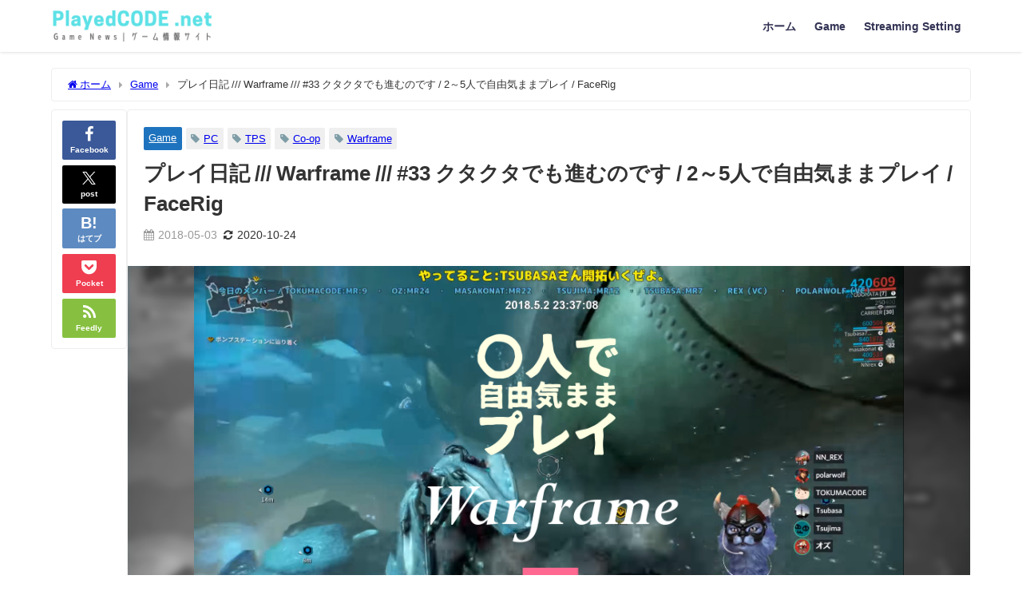

--- FILE ---
content_type: text/html; charset=UTF-8
request_url: https://playedcode.net/448/
body_size: 42766
content:
<!DOCTYPE html><html lang="ja"><head><meta charset="utf-8"><meta http-equiv="X-UA-Compatible" content="IE=edge"><meta name="viewport" content="width=device-width, initial-scale=1" /><link media="all" href="https://playedcode.net/wp-content/cache/autoptimize/css/autoptimize_d610b8310c65996713ea5276847fada4.css" rel="stylesheet"><title>プレイ日記 /// Warframe  /// #33 クタクタでも進むのです / 2～5人で自由気ままプレイ / FaceRig</title><meta name="description" content="OZさんと、MASAKOさんと、REXさんと、TSUBASAさん、とでプレイ。 POLARさん、TSUJIMAさん、よんいちさん、INUさん、HALさん、なおやんさん、5000兆円欲しいさん、コメント"><meta name="thumbnail" content="https://playedcode.net/wp-content/uploads/2018/05/941970c55a2ae979758b05bf0b3bb655-150x150.jpg" /><!-- Diver OGP --><meta property="og:locale" content="ja_JP" /><meta property="og:title" content="プレイ日記 /// Warframe  /// #33 クタクタでも進むのです / 2～5人で自由気ままプレイ / FaceRig" /><meta property="og:description" content="OZさんと、MASAKOさんと、REXさんと、TSUBASAさん、とでプレイ。 POLARさん、TSUJIMAさん、よんいちさん、INUさん、HALさん、なおやんさん、5000兆円欲しいさん、コメント" /><meta property="og:type" content="article" /><meta property="og:url" content="https://playedcode.net/448/" /><meta property="og:image" content="https://playedcode.net/wp-content/uploads/2018/05/941970c55a2ae979758b05bf0b3bb655.jpg" /><meta property="og:site_name" content="PlayedCODE.net" /><meta name="twitter:site" content="NKGRZZY" /><meta name="twitter:card" content="summary_large_image" /><meta name="twitter:title" content="プレイ日記 /// Warframe  /// #33 クタクタでも進むのです / 2～5人で自由気ままプレイ / FaceRig" /><meta name="twitter:url" content="https://playedcode.net/448/" /><meta name="twitter:description" content="OZさんと、MASAKOさんと、REXさんと、TSUBASAさん、とでプレイ。 POLARさん、TSUJIMAさん、よんいちさん、INUさん、HALさん、なおやんさん、5000兆円欲しいさん、コメント" /><meta name="twitter:image" content="https://playedcode.net/wp-content/uploads/2018/05/941970c55a2ae979758b05bf0b3bb655.jpg" /> <!-- / Diver OGP --><link rel="canonical" href="https://playedcode.net/448/"><link rel="shortcut icon" href=""> <!--[if IE]><link rel="shortcut icon" href=""> <![endif]--><link rel="apple-touch-icon" href="" /><meta name='robots' content='max-image-preview' /><link rel='dns-prefetch' href='//cdnjs.cloudflare.com' /><link rel="alternate" type="application/rss+xml" title="PlayedCODE.net &raquo; フィード" href="https://playedcode.net/feed/" /><link rel="alternate" type="application/rss+xml" title="PlayedCODE.net &raquo; コメントフィード" href="https://playedcode.net/comments/feed/" /><link rel="alternate" type="application/rss+xml" title="PlayedCODE.net &raquo; プレイ日記 /// Warframe  /// #33 クタクタでも進むのです / 2～5人で自由気ままプレイ / FaceRig のコメントのフィード" href="https://playedcode.net/448/feed/" /> <script type="text/javascript"src="https://playedcode.net/wp-includes/js/jquery/jquery.min.js?ver=3.7.1&amp;theme=6.1.01" id="jquery-core-js"></script> <link rel="https://api.w.org/" href="https://playedcode.net/wp-json/" /><link rel="alternate" title="JSON" type="application/json" href="https://playedcode.net/wp-json/wp/v2/posts/448" /><link rel="EditURI" type="application/rsd+xml" title="RSD" href="https://playedcode.net/xmlrpc.php?rsd" /><meta name="generator" content="WordPress 6.8.3" /><link rel='shortlink' href='https://playedcode.net/?p=448' /><link rel="alternate" title="oEmbed (JSON)" type="application/json+oembed" href="https://playedcode.net/wp-json/oembed/1.0/embed?url=https%3A%2F%2Fplayedcode.net%2F448%2F" /><link rel="alternate" title="oEmbed (XML)" type="text/xml+oembed" href="https://playedcode.net/wp-json/oembed/1.0/embed?url=https%3A%2F%2Fplayedcode.net%2F448%2F&#038;format=xml" /> <script>(function(i,s,o,g,r,a,m){i['GoogleAnalyticsObject']=r;i[r]=i[r]||function(){(i[r].q=i[r].q||[]).push(arguments)},i[r].l=1*new Date();a=s.createElement(o),m=s.getElementsByTagName(o)[0];a.async=1;a.src=g;m.parentNode.insertBefore(a,m)})(window,document,'script','//www.google-analytics.com/analytics.js','ga');ga('create',"UA-90357248-3",'auto');ga('send','pageview');</script> <script type="application/ld+json" class="json-ld">[
    {
        "@context": "https://schema.org",
        "@type": "BlogPosting",
        "mainEntityOfPage": {
            "@type": "WebPage",
            "@id": "https://playedcode.net/448/"
        },
        "headline": "プレイ日記 /// Warframe  /// #33 クタクタでも進むのです / 2～5人で自由気ままプレイ / FaceRig",
        "image": [
            "https://playedcode.net/wp-content/uploads/2018/05/941970c55a2ae979758b05bf0b3bb655.jpg",
            "https://playedcode.net/wp-content/uploads/2018/05/941970c55a2ae979758b05bf0b3bb655-300x169.jpg",
            "https://playedcode.net/wp-content/uploads/2018/05/941970c55a2ae979758b05bf0b3bb655-150x150.jpg"
        ],
        "description": "OZさんと、MASAKOさんと、REXさんと、TSUBASAさん、とでプレイ。 POLARさん、TSUJIMAさん、よんいちさん、INUさん、HALさん、なおやんさん、5000兆円欲しいさん、コメント",
        "datePublished": "2018-05-03T13:54:58+09:00",
        "dateModified": "2020-10-24T18:09:13+09:00",
        "articleSection": [
            "Game"
        ],
        "author": {
            "@type": "Person",
            "name": "鯖電とぐる",
            "url": "https://playedcode.net/author/user_name/"
        },
        "publisher": {
            "@context": "http://schema.org",
            "@type": "Organization",
            "name": "PlayedCODE.net",
            "description": "Game News｜ゲーム情報サイト",
            "logo": {
                "@type": "ImageObject",
                "url": "https://playedcode.net/wp-content/uploads/2022/07/PClogo3.png"
            }
        }
    }
]</script> <link rel="icon" href="https://playedcode.net/wp-content/uploads/2018/12/cropped-fav_blue-32x32.png" sizes="32x32" /><link rel="icon" href="https://playedcode.net/wp-content/uploads/2018/12/cropped-fav_blue-192x192.png" sizes="192x192" /><link rel="apple-touch-icon" href="https://playedcode.net/wp-content/uploads/2018/12/cropped-fav_blue-180x180.png" /><meta name="msapplication-TileImage" content="https://playedcode.net/wp-content/uploads/2018/12/cropped-fav_blue-270x270.png" /> <script src="https://www.youtube.com/iframe_api"></script> <script async src="//pagead2.googlesyndication.com/pagead/js/adsbygoogle.js"></script> </head><body itemscope="itemscope" itemtype="http://schema.org/WebPage" class="wp-singular post-template-default single single-post postid-448 single-format-standard wp-embed-responsive wp-theme-diver wp-child-theme-diver_child  l-sidebar-none"><div id="container"> <!-- header --> <!-- lpページでは表示しない --><div id="header" class="clearfix"><header class="header-wrap" role="banner" itemscope="itemscope" itemtype="http://schema.org/WPHeader"><div class="header-logo clearfix"> <!-- /Navigation --><div id="logo"> <a href="https://playedcode.net/"> <img src="https://playedcode.net/wp-content/uploads/2022/07/PClogo3.png" alt="PlayedCODE.net" width="250" height="60"> </a></div><nav id="nav" role="navigation" itemscope="itemscope" itemtype="http://scheme.org/SiteNavigationElement"><div class="menu-menu-container"><ul id="mainnavul" class="menu"><li id="menu-item-1896" class="menu-item menu-item-type-custom menu-item-object-custom menu-item-home menu-item-1896"><a href="https://playedcode.net">ホーム</a></li><li id="menu-item-1919" class="menu-item menu-item-type-taxonomy menu-item-object-category current-post-ancestor current-menu-parent current-post-parent menu-item-1919"><a href="https://playedcode.net/category/game/">Game</a></li><li id="menu-item-1957" class="menu-item menu-item-type-taxonomy menu-item-object-category menu-item-1957"><a href="https://playedcode.net/category/streaming-setting/">Streaming Setting</a></li></ul></div></nav></div></header><nav id="scrollnav" role="navigation" itemscope="itemscope" itemtype="http://scheme.org/SiteNavigationElement"></nav></div><div class="d_sp"></div><div id="main-wrap"> <!-- main --><div class="l-main-container"><main id="single-main"  style="" role="main"><div id="breadcrumb"><ul itemscope itemtype="http://schema.org/BreadcrumbList"><li itemprop="itemListElement" itemscope itemtype="http://schema.org/ListItem"><a href="https://playedcode.net/" itemprop="item"><span itemprop="name"><i class="fa fa-home" aria-hidden="true"></i> ホーム</span></a><meta itemprop="position" content="1" /></li><li itemprop="itemListElement" itemscope itemtype="http://schema.org/ListItem"><a href="https://playedcode.net/category/game/" itemprop="item"><span itemprop="name">Game</span></a><meta itemprop="position" content="2" /></li><li itemprop="itemListElement" itemscope itemtype="http://schema.org/ListItem"><span itemprop="name">プレイ日記 /// Warframe  /// #33 クタクタでも進むのです / 2～5人で自由気ままプレイ / FaceRig</span><meta itemprop="position" content="3" /></li></ul></div><div id="content_area" class="fadeIn animated"><div class="content_area_side"><div id="share_plz" class="sns"> <a class='facebook' href='http://www.facebook.com/share.php?u=https%3A%2F%2Fplayedcode.net%2F448%2F&title=%E3%83%97%E3%83%AC%E3%82%A4%E6%97%A5%E8%A8%98+%2F%2F%2F+Warframe++%2F%2F%2F+%2333+%E3%82%AF%E3%82%BF%E3%82%AF%E3%82%BF%E3%81%A7%E3%82%82%E9%80%B2%E3%82%80%E3%81%AE%E3%81%A7%E3%81%99+%2F+2%EF%BD%9E5%E4%BA%BA%E3%81%A7%E8%87%AA%E7%94%B1%E6%B0%97%E3%81%BE%E3%81%BE%E3%83%97%E3%83%AC%E3%82%A4+%2F+FaceRig+-+PlayedCODE.net'><i class="fa fa-facebook"></i><span class='sns_name'>Facebook</span></a><a class='twitter' href='https://twitter.com/intent/post?url=https%3A%2F%2Fplayedcode.net%2F448%2F&text=%E3%83%97%E3%83%AC%E3%82%A4%E6%97%A5%E8%A8%98+%2F%2F%2F+Warframe++%2F%2F%2F+%2333+%E3%82%AF%E3%82%BF%E3%82%AF%E3%82%BF%E3%81%A7%E3%82%82%E9%80%B2%E3%82%80%E3%81%AE%E3%81%A7%E3%81%99+%2F+2%EF%BD%9E5%E4%BA%BA%E3%81%A7%E8%87%AA%E7%94%B1%E6%B0%97%E3%81%BE%E3%81%BE%E3%83%97%E3%83%AC%E3%82%A4+%2F+FaceRig+-+PlayedCODE.net&tw_p=tweetbutton'><svg width="1200" height="1227" viewBox="0 0 1200 1227" fill="currentColor" xmlns="http://www.w3.org/2000/svg"> <path d="M714.163 519.284L1160.89 0H1055.03L667.137 450.887L357.328 0H0L468.492 681.821L0 1226.37H105.866L515.491 750.218L842.672 1226.37H1200L714.137 519.284H714.163ZM569.165 687.828L521.697 619.934L144.011 79.6944H306.615L611.412 515.685L658.88 583.579L1055.08 1150.3H892.476L569.165 687.854V687.828Z"/> </svg><span class='sns_name'>post</span></a><a class='hatebu' href='https://b.hatena.ne.jp/add?mode=confirm&url=https%3A%2F%2Fplayedcode.net%2F448%2F&title=%E3%83%97%E3%83%AC%E3%82%A4%E6%97%A5%E8%A8%98+%2F%2F%2F+Warframe++%2F%2F%2F+%2333+%E3%82%AF%E3%82%BF%E3%82%AF%E3%82%BF%E3%81%A7%E3%82%82%E9%80%B2%E3%82%80%E3%81%AE%E3%81%A7%E3%81%99+%2F+2%EF%BD%9E5%E4%BA%BA%E3%81%A7%E8%87%AA%E7%94%B1%E6%B0%97%E3%81%BE%E3%81%BE%E3%83%97%E3%83%AC%E3%82%A4+%2F+FaceRig+-+PlayedCODE.net'><span class='sns_name'>はてブ</span></a><a class='pocket' href='https://getpocket.com/edit?url=https%3A%2F%2Fplayedcode.net%2F448%2F&title=%E3%83%97%E3%83%AC%E3%82%A4%E6%97%A5%E8%A8%98+%2F%2F%2F+Warframe++%2F%2F%2F+%2333+%E3%82%AF%E3%82%BF%E3%82%AF%E3%82%BF%E3%81%A7%E3%82%82%E9%80%B2%E3%82%80%E3%81%AE%E3%81%A7%E3%81%99+%2F+2%EF%BD%9E5%E4%BA%BA%E3%81%A7%E8%87%AA%E7%94%B1%E6%B0%97%E3%81%BE%E3%81%BE%E3%83%97%E3%83%AC%E3%82%A4+%2F+FaceRig+-+PlayedCODE.net'><i class="fa fa-get-pocket" aria-hidden="true"></i><span class='sns_name'>Pocket</span></a><a class='feedly' href='https://feedly.com/i/subscription/feed%2Fhttps%3A%2F%2Fplayedcode.net%2F448%2F%2Ffeed'><i class="fa fa-rss" aria-hidden="true"></i><span class='sns_name'>Feedly</span></a></div></div><article id="post-448" class="post-448 post type-post status-publish format-standard has-post-thumbnail hentry category-game tag-co-op tag-pc tag-tps tag-warframe"><header><div class="post-meta clearfix"><div class="cat-tag"><div class="single-post-category" style="background:#1e73be"><a href="https://playedcode.net/category/game/" rel="category tag">Game</a></div><div class="tag"><a href="https://playedcode.net/tag/pc/" rel="tag">PC</a></div><div class="tag"><a href="https://playedcode.net/tag/tps/" rel="tag">TPS</a></div><div class="tag"><a href="https://playedcode.net/tag/co-op/" rel="tag">Co-op</a></div><div class="tag"><a href="https://playedcode.net/tag/warframe/" rel="tag">Warframe</a></div></div><h1 class="single-post-title entry-title">プレイ日記 /// Warframe  /// #33 クタクタでも進むのです / 2～5人で自由気ままプレイ / FaceRig</h1><div class="post-meta-bottom"> <time class="single-post-date published updated" datetime="2018-05-03"><i class="fa fa-calendar" aria-hidden="true"></i>2018-05-03</time> <time class="single-post-date modified" datetime="2020-10-24"><i class="fa fa-refresh" aria-hidden="true"></i>2020-10-24</time></div></div><figure class="single_thumbnail lazyload" data-bg="https://playedcode.net/wp-content/uploads/2018/05/941970c55a2ae979758b05bf0b3bb655.jpg"><img src="https://playedcode.net/wp-content/uploads/2018/05/941970c55a2ae979758b05bf0b3bb655.jpg" width="1920" height="1080" alt="プレイ日記 /// Warframe  /// #33 クタクタでも進むのです / 2～5人で自由気ままプレイ / FaceRig"></figure><div class="share-button sns big" > <a class='facebook' href='http://www.facebook.com/share.php?u=https%3A%2F%2Fplayedcode.net%2F448%2F&title=%E3%83%97%E3%83%AC%E3%82%A4%E6%97%A5%E8%A8%98+%2F%2F%2F+Warframe++%2F%2F%2F+%2333+%E3%82%AF%E3%82%BF%E3%82%AF%E3%82%BF%E3%81%A7%E3%82%82%E9%80%B2%E3%82%80%E3%81%AE%E3%81%A7%E3%81%99+%2F+2%EF%BD%9E5%E4%BA%BA%E3%81%A7%E8%87%AA%E7%94%B1%E6%B0%97%E3%81%BE%E3%81%BE%E3%83%97%E3%83%AC%E3%82%A4+%2F+FaceRig+-+PlayedCODE.net' target='_blank' rel='noopener noreferrer'><i class="fa fa-facebook"></i><span class='sns_name'>Facebook</span></a><a class='twitter' href='https://twitter.com/intent/post?url=https%3A%2F%2Fplayedcode.net%2F448%2F&text=%E3%83%97%E3%83%AC%E3%82%A4%E6%97%A5%E8%A8%98+%2F%2F%2F+Warframe++%2F%2F%2F+%2333+%E3%82%AF%E3%82%BF%E3%82%AF%E3%82%BF%E3%81%A7%E3%82%82%E9%80%B2%E3%82%80%E3%81%AE%E3%81%A7%E3%81%99+%2F+2%EF%BD%9E5%E4%BA%BA%E3%81%A7%E8%87%AA%E7%94%B1%E6%B0%97%E3%81%BE%E3%81%BE%E3%83%97%E3%83%AC%E3%82%A4+%2F+FaceRig+-+PlayedCODE.net&tw_p=tweetbutton' target='_blank' rel='noopener noreferrer'><svg width="1200" height="1227" viewBox="0 0 1200 1227" fill="currentColor" xmlns="http://www.w3.org/2000/svg"> <path d="M714.163 519.284L1160.89 0H1055.03L667.137 450.887L357.328 0H0L468.492 681.821L0 1226.37H105.866L515.491 750.218L842.672 1226.37H1200L714.137 519.284H714.163ZM569.165 687.828L521.697 619.934L144.011 79.6944H306.615L611.412 515.685L658.88 583.579L1055.08 1150.3H892.476L569.165 687.854V687.828Z"/> </svg><span class='sns_name'>post</span></a><a class='hatebu' href='https://b.hatena.ne.jp/add?mode=confirm&url=https%3A%2F%2Fplayedcode.net%2F448%2F&title=%E3%83%97%E3%83%AC%E3%82%A4%E6%97%A5%E8%A8%98+%2F%2F%2F+Warframe++%2F%2F%2F+%2333+%E3%82%AF%E3%82%BF%E3%82%AF%E3%82%BF%E3%81%A7%E3%82%82%E9%80%B2%E3%82%80%E3%81%AE%E3%81%A7%E3%81%99+%2F+2%EF%BD%9E5%E4%BA%BA%E3%81%A7%E8%87%AA%E7%94%B1%E6%B0%97%E3%81%BE%E3%81%BE%E3%83%97%E3%83%AC%E3%82%A4+%2F+FaceRig+-+PlayedCODE.net' target='_blank' rel='noopener noreferrer'><span class='sns_name'>はてブ</span></a><a class='line' href='https://line.me/R/msg/text/?%E3%83%97%E3%83%AC%E3%82%A4%E6%97%A5%E8%A8%98+%2F%2F%2F+Warframe++%2F%2F%2F+%2333+%E3%82%AF%E3%82%BF%E3%82%AF%E3%82%BF%E3%81%A7%E3%82%82%E9%80%B2%E3%82%80%E3%81%AE%E3%81%A7%E3%81%99+%2F+2%EF%BD%9E5%E4%BA%BA%E3%81%A7%E8%87%AA%E7%94%B1%E6%B0%97%E3%81%BE%E3%81%BE%E3%83%97%E3%83%AC%E3%82%A4+%2F+FaceRig+-+PlayedCODE.net%0Ahttps%3A%2F%2Fplayedcode.net%2F448%2F' target='_blank' rel='noopener noreferrer'><span class="text">LINE</span></a><a class='pocket' href='https://getpocket.com/edit?url=https%3A%2F%2Fplayedcode.net%2F448%2F&title=%E3%83%97%E3%83%AC%E3%82%A4%E6%97%A5%E8%A8%98+%2F%2F%2F+Warframe++%2F%2F%2F+%2333+%E3%82%AF%E3%82%BF%E3%82%AF%E3%82%BF%E3%81%A7%E3%82%82%E9%80%B2%E3%82%80%E3%81%AE%E3%81%A7%E3%81%99+%2F+2%EF%BD%9E5%E4%BA%BA%E3%81%A7%E8%87%AA%E7%94%B1%E6%B0%97%E3%81%BE%E3%81%BE%E3%83%97%E3%83%AC%E3%82%A4+%2F+FaceRig+-+PlayedCODE.net' target='_blank' rel='noopener noreferrer'><i class="fa fa-get-pocket" aria-hidden="true"></i><span class='sns_name'>Pocket</span></a><a class='feedly' href='https://feedly.com/i/subscription/feed%2Fhttps%3A%2F%2Fplayedcode.net%2F448%2F%2Ffeed' target='_blank' rel='noopener noreferrer'><i class="fa fa-rss" aria-hidden="true"></i><span class='sns_name'>Feedly</span></a></div></header><section class="single-post-main"><div class="content"><p>OZさんと、MASAKOさんと、REXさんと、TSUBASAさん、とでプレイ。</p><p>POLARさん、TSUJIMAさん、よんいちさん、INUさん、HALさん、なおやんさん、5000兆円欲しいさん、コメントありがとうございます！</p><p>&nbsp;</p><p>&nbsp;</p><p>GW前の仕事めどをつけるために粉骨砕身してきた後、</p><p>テンノとして赴くものの、</p><p>もはやこれまで。ぐらいのクタクタ身体（笑）</p><p>&nbsp;</p><p>でも気張るのです。</p><p>&nbsp;</p><p>TSUBASAさんの開拓にご一緒したり、サンクチュアリ交戦に挑んだり、、、、したぐらいで、撃沈。終了とさせて頂きました。</p><p>&nbsp;</p><p>しかし、KOHRA のパーツそろわんねぇ。。。</p><p>&nbsp;</p><p>また、皆様よろしくお願いしますー（-人-）</p><p>&nbsp;</p><div id="ez-toc-container" class="ez-toc-v2_0_80 counter-hierarchy ez-toc-counter ez-toc-custom ez-toc-container-direction"><div class="ez-toc-title-container"><p class="ez-toc-title" style="cursor:inherit">目次</p> <span class="ez-toc-title-toggle"><a href="#" class="ez-toc-pull-right ez-toc-btn ez-toc-btn-xs ez-toc-btn-default ez-toc-toggle" aria-label="Toggle Table of Content"><span class="ez-toc-js-icon-con"><span class=""><span class="eztoc-hide" style="display:none;">Toggle</span><span class="ez-toc-icon-toggle-span"><svg style="fill: #28b0ff;color:#28b0ff" xmlns="http://www.w3.org/2000/svg" class="list-377408" width="20px" height="20px" viewBox="0 0 24 24" fill="none"><path d="M6 6H4v2h2V6zm14 0H8v2h12V6zM4 11h2v2H4v-2zm16 0H8v2h12v-2zM4 16h2v2H4v-2zm16 0H8v2h12v-2z" fill="currentColor"></path></svg><svg style="fill: #28b0ff;color:#28b0ff" class="arrow-unsorted-368013" xmlns="http://www.w3.org/2000/svg" width="10px" height="10px" viewBox="0 0 24 24" version="1.2" baseProfile="tiny"><path d="M18.2 9.3l-6.2-6.3-6.2 6.3c-.2.2-.3.4-.3.7s.1.5.3.7c.2.2.4.3.7.3h11c.3 0 .5-.1.7-.3.2-.2.3-.5.3-.7s-.1-.5-.3-.7zM5.8 14.7l6.2 6.3 6.2-6.3c.2-.2.3-.5.3-.7s-.1-.5-.3-.7c-.2-.2-.4-.3-.7-.3h-11c-.3 0-.5.1-.7.3-.2.2-.3.5-.3.7s.1.5.3.7z"/></svg></span></span></span></a></span></div><nav><ul class='ez-toc-list ez-toc-list-level-1 ' ><li class='ez-toc-page-1 ez-toc-heading-level-1'><a class="ez-toc-link ez-toc-heading-1" href="#Twitch" >Twitch</a></li><li class='ez-toc-page-1 ez-toc-heading-level-1'><a class="ez-toc-link ez-toc-heading-2" href="#YouTube" >YouTube</a></li></ul></nav></div><h1><span class="ez-toc-section" id="Twitch"></span>Twitch<span class="ez-toc-section-end"></span></h1><p><iframe src="https://player.twitch.tv/?channel=tokumacode" width="620" height="378" frameborder="0" scrolling="no" allowfullscreen="allowfullscreen" data-mce-fragment="1"></iframe><a style="padding: 2px 0px 4px; display: block; width: 345px; font-weight: normal; font-size: 10px; text-decoration: underline;" href="https://www.twitch.tv/tokumacode?tt_content=text_link&amp;tt_medium=live_embed">tokumacodeのライブビデオをwww.twitch.tvから視聴する</a></p><p>&nbsp;</p><h1><span class="ez-toc-section" id="YouTube"></span>YouTube<span class="ez-toc-section-end"></span></h1><p><div class="youtube-container"><iframe src="https://www.youtube.com/embed/videoseries?list=PLADzvXYW3w6sWbB2_vKkIMWuMxdEyntKM" width="560" height="315" frameborder="0" allowfullscreen="allowfullscreen" data-mce-fragment="1"></iframe></div></p><p>&nbsp;</p><blockquote><p><span style="font-size: 12pt;"><strong>■ 配信先</strong></span><br /> <span style="font-size: 10pt;">（ Twitch と YouTube へ同時配信しています）</span><br /> <span style="font-size: 10pt;">・Twitch：<a href="https://www.twitch.tv/tokumacode">https://www.twitch.tv/tokumacode</a></span><br /> <span style="font-size: 10pt;">・YouTube：<a href="https://gaming.youtube.com/channel/UCzxZXuA7bcq1sdEkRvoi-fw">https://gaming.youtube.com/channel/UCzxZXuA7bcq1sdEkRvoi-fw</a></span></p><p><span style="font-size: 12pt;"><strong>■ よく訪れる配信先</strong></span><br /> <span style="font-size: 10pt;">・Bottomless_REX / Twitch（参加型色々配信）：<a href="https://www.twitch.tv/bottomless_rex">https://www.twitch.tv/bottomless_rex</a></span><br /> <span style="font-size: 10pt;">・Bottomless_REX / YouTube（参加型色々配信）：<a href="https://www.youtube.com/channel/UCf6g-jwqBlvsAKmu6dqrkZA">https://www.youtube.com/channel/UCf6g-jwqBlvsAKmu6dqrkZA</a></span><br /> <span style="font-size: 10pt;">・Polarwolf1221（LOL等）：<a href="https://www.twitch.tv/polarwolf1221">https://www.twitch.tv/polarwolf1221</a></span><br /> <span style="font-size: 10pt;">・Yagocoro_Eirin（Skyrim等）：<a href="https://www.twitch.tv/yagocoro_eirin">https://www.twitch.tv/yagocoro_eirin</a></span><br /> <span style="font-size: 10pt;">・siba596（色々配信）：<a href="https://www.twitch.tv/siba596">https://www.twitch.tv/siba596</a></span><br /> <span style="font-size: 10pt;"><br /> </span></p><p><span style="font-size: 12pt;"><strong>■ SNS / WEB</strong></span><br /> <span style="font-size: 10pt;">・ツイッター：<a href="https://twitter.com/tokumacode">https://twitter.com/tokumacode</a></span><br /> <span style="font-size: 10pt;">・ゲーム交流日記 / PlayedCODE.net：<a href="https://playedcode.net">https://playedcode.net</a></span><br /> <span style="font-size: 10pt;">・ブログ（雑記）/ Blogger：<a href="https://tokumacode.blogspot.jp/">https://tokumacode.blogspot.jp/</a></span><br /> <span style="font-size: 10pt;">・私的良記事まとめ / Google+：<a href="https://plus.google.com/u/0/collection/Yc-NmB">https://plus.google.com/u/0/collection/Yc-NmB</a></span></p><p><span style="font-size: 12pt;"><strong>■ 利用している配信用のサービス</strong></span><br /> <span style="font-size: 10pt;">（無料）</span><br /> <span style="font-size: 10pt;">・Streamlabs：<a href="https://streamlabs.com/uniqueplayerwork">https://streamlabs.com/uniqueplayerwork</a></span><br /> <span style="font-size: 10pt;">・Restream / Multistreaming：<a href="https://restream.io/">https://restream.io/</a></span></p><p><span style="font-size: 10pt;">//// UNIQUE PLAYER . work ////</span><br /> <span style="font-size: 10pt;"><a href="https://uniqueplayer.work/">https://uniqueplayer.work/</a></span><br /> <span style="font-size: 10pt;">Japanese works. Subculture lovers "UNIQUE PLAYER . work" YouTube Channel.</span><br /> <span style="font-size: 10pt;">Thank you for visiting us !</span></p></blockquote></div><div class="bottom_ad clearfix"><div class="clearfix diver_widget_adarea hid"><div class="diver_widget_adlabel">スポンサーリンク</div><div class="col2"><div class="diver_ad"> <ins class="adsbygoogle" style="display:block" data-ad-client="ca-pub-3707913640729196" data-ad-slot="2932194874" data-ad-format="rectangle"></ins> <script>(adsbygoogle = window.adsbygoogle || []).push({});</script></div></div><div class="col2"><div class="diver_ad"> <ins class="adsbygoogle" style="display:block" data-ad-client="ca-pub-3707913640729196" data-ad-slot="2932194874" data-ad-format="rectangle"></ins> <script>(adsbygoogle = window.adsbygoogle || []).push({});</script></div></div></div></div><div class="share-button sns big" > <a class='facebook' href='http://www.facebook.com/share.php?u=https%3A%2F%2Fplayedcode.net%2F448%2F&title=%E3%83%97%E3%83%AC%E3%82%A4%E6%97%A5%E8%A8%98+%2F%2F%2F+Warframe++%2F%2F%2F+%2333+%E3%82%AF%E3%82%BF%E3%82%AF%E3%82%BF%E3%81%A7%E3%82%82%E9%80%B2%E3%82%80%E3%81%AE%E3%81%A7%E3%81%99+%2F+2%EF%BD%9E5%E4%BA%BA%E3%81%A7%E8%87%AA%E7%94%B1%E6%B0%97%E3%81%BE%E3%81%BE%E3%83%97%E3%83%AC%E3%82%A4+%2F+FaceRig+-+PlayedCODE.net' target='_blank' rel='noopener noreferrer'><i class="fa fa-facebook"></i><span class='sns_name'>Facebook</span></a><a class='twitter' href='https://twitter.com/intent/post?url=https%3A%2F%2Fplayedcode.net%2F448%2F&text=%E3%83%97%E3%83%AC%E3%82%A4%E6%97%A5%E8%A8%98+%2F%2F%2F+Warframe++%2F%2F%2F+%2333+%E3%82%AF%E3%82%BF%E3%82%AF%E3%82%BF%E3%81%A7%E3%82%82%E9%80%B2%E3%82%80%E3%81%AE%E3%81%A7%E3%81%99+%2F+2%EF%BD%9E5%E4%BA%BA%E3%81%A7%E8%87%AA%E7%94%B1%E6%B0%97%E3%81%BE%E3%81%BE%E3%83%97%E3%83%AC%E3%82%A4+%2F+FaceRig+-+PlayedCODE.net&tw_p=tweetbutton' target='_blank' rel='noopener noreferrer'><svg width="1200" height="1227" viewBox="0 0 1200 1227" fill="currentColor" xmlns="http://www.w3.org/2000/svg"> <path d="M714.163 519.284L1160.89 0H1055.03L667.137 450.887L357.328 0H0L468.492 681.821L0 1226.37H105.866L515.491 750.218L842.672 1226.37H1200L714.137 519.284H714.163ZM569.165 687.828L521.697 619.934L144.011 79.6944H306.615L611.412 515.685L658.88 583.579L1055.08 1150.3H892.476L569.165 687.854V687.828Z"/> </svg><span class='sns_name'>post</span></a><a class='hatebu' href='https://b.hatena.ne.jp/add?mode=confirm&url=https%3A%2F%2Fplayedcode.net%2F448%2F&title=%E3%83%97%E3%83%AC%E3%82%A4%E6%97%A5%E8%A8%98+%2F%2F%2F+Warframe++%2F%2F%2F+%2333+%E3%82%AF%E3%82%BF%E3%82%AF%E3%82%BF%E3%81%A7%E3%82%82%E9%80%B2%E3%82%80%E3%81%AE%E3%81%A7%E3%81%99+%2F+2%EF%BD%9E5%E4%BA%BA%E3%81%A7%E8%87%AA%E7%94%B1%E6%B0%97%E3%81%BE%E3%81%BE%E3%83%97%E3%83%AC%E3%82%A4+%2F+FaceRig+-+PlayedCODE.net' target='_blank' rel='noopener noreferrer'><span class='sns_name'>はてブ</span></a><a class='line' href='https://line.me/R/msg/text/?%E3%83%97%E3%83%AC%E3%82%A4%E6%97%A5%E8%A8%98+%2F%2F%2F+Warframe++%2F%2F%2F+%2333+%E3%82%AF%E3%82%BF%E3%82%AF%E3%82%BF%E3%81%A7%E3%82%82%E9%80%B2%E3%82%80%E3%81%AE%E3%81%A7%E3%81%99+%2F+2%EF%BD%9E5%E4%BA%BA%E3%81%A7%E8%87%AA%E7%94%B1%E6%B0%97%E3%81%BE%E3%81%BE%E3%83%97%E3%83%AC%E3%82%A4+%2F+FaceRig+-+PlayedCODE.net%0Ahttps%3A%2F%2Fplayedcode.net%2F448%2F' target='_blank' rel='noopener noreferrer'><span class="text">LINE</span></a><a class='pocket' href='https://getpocket.com/edit?url=https%3A%2F%2Fplayedcode.net%2F448%2F&title=%E3%83%97%E3%83%AC%E3%82%A4%E6%97%A5%E8%A8%98+%2F%2F%2F+Warframe++%2F%2F%2F+%2333+%E3%82%AF%E3%82%BF%E3%82%AF%E3%82%BF%E3%81%A7%E3%82%82%E9%80%B2%E3%82%80%E3%81%AE%E3%81%A7%E3%81%99+%2F+2%EF%BD%9E5%E4%BA%BA%E3%81%A7%E8%87%AA%E7%94%B1%E6%B0%97%E3%81%BE%E3%81%BE%E3%83%97%E3%83%AC%E3%82%A4+%2F+FaceRig+-+PlayedCODE.net' target='_blank' rel='noopener noreferrer'><i class="fa fa-get-pocket" aria-hidden="true"></i><span class='sns_name'>Pocket</span></a><a class='feedly' href='https://feedly.com/i/subscription/feed%2Fhttps%3A%2F%2Fplayedcode.net%2F448%2F%2Ffeed' target='_blank' rel='noopener noreferrer'><i class="fa fa-rss" aria-hidden="true"></i><span class='sns_name'>Feedly</span></a></div><div class="post_footer_author_title">この記事を書いた人</div><div class="post_footer_author clearfix"><div class="post_author_user clearfix vcard author"><div class="post_thum"><img alt='鯖電とぐる' src='https://secure.gravatar.com/avatar/8536ae01049310f71b8128795ca7acac0cd380e65c3ce4329e6243ecad3e88f9?s=100&#038;d=mm&#038;r=g' srcset='https://secure.gravatar.com/avatar/8536ae01049310f71b8128795ca7acac0cd380e65c3ce4329e6243ecad3e88f9?s=200&#038;d=mm&#038;r=g 2x' class='avatar avatar-100 photo' height='100' width='100' loading='lazy' decoding='async'/><ul class="profile_sns"><li><a class="sns" href="https://www.youtube.com/channel/UCzxZXuA7bcq1sdEkRvoi-fw" target="_blank"><i class="fa fa-share" aria-hidden="true"></i></a></li></ul></div><div class="post_author_user_meta"><div class="post-author fn"><a href="https://playedcode.net/author/user_name/">鯖電とぐる</a></div><div class="post-description"></div></div></div></div></section><footer class="article_footer"> <!-- コメント --> <!-- comment area --><div id="comment-area"><div id="respond" class="comment-respond"><div class="respondform_title">コメントを残す <small><a rel="nofollow" id="cancel-comment-reply-link" href="/448/#respond" style="display:none;">コメントをキャンセル</a></small></div><form action="https://playedcode.net/wp-comments-post.php" method="post" id="commentform" class="comment-form"><p class="comment-form-comment"><label for="comment">コメント <span class="required">※</span></label><textarea id="comment" name="comment" cols="45" rows="8" maxlength="65525" required></textarea></p><p class="comment-form-author"><label for="author">名前 <span class="required">※</span></label> <input id="author" name="author" type="text" value="" size="30" maxlength="245" autocomplete="name" required /></p><p class="comment-form-email"><label for="email">メール <span class="required">※</span></label> <input id="email" name="email" type="email" value="" size="30" maxlength="100" autocomplete="email" required /></p><p class="comment-form-url"><label for="url">サイト</label> <input id="url" name="url" type="url" value="" size="30" maxlength="200" autocomplete="url" /></p><p><img src="https://playedcode.net/wp-content/siteguard/951061981.png" alt="CAPTCHA"></p><p><label for="siteguard_captcha">上に表示された文字を入力してください。</label><br /><input type="text" name="siteguard_captcha" id="siteguard_captcha" class="input" value="" size="10" aria-required="true" /><input type="hidden" name="siteguard_captcha_prefix" id="siteguard_captcha_prefix" value="951061981" /></p><p class="form-submit"><input name="submit" type="submit" id="submit" class="submit" value="送信" /> <input type='hidden' name='comment_post_ID' value='448' id='comment_post_ID' /> <input type='hidden' name='comment_parent' id='comment_parent' value='0' /></p><p style="display: none;"><input type="hidden" id="akismet_comment_nonce" name="akismet_comment_nonce" value="b792306ef7" /></p><p style="display: none !important;" class="akismet-fields-container" data-prefix="ak_"><label>&#916;<textarea name="ak_hp_textarea" cols="45" rows="8" maxlength="100"></textarea></label><input type="hidden" id="ak_js_1" name="ak_js" value="38"/><script>document.getElementById( "ak_js_1" ).setAttribute( "value", ( new Date() ).getTime() );</script></p></form></div><!-- #respond --></div> <!-- /comment area --> <!-- 関連キーワード --><div class="single_title">関連キーワード</div><div class="tag_area"><div class="tag"><a href="https://playedcode.net/tag/co-op/" rel="tag">Co-op</a></div><div class="tag"><a href="https://playedcode.net/tag/pc/" rel="tag">PC</a></div><div class="tag"><a href="https://playedcode.net/tag/tps/" rel="tag">TPS</a></div><div class="tag"><a href="https://playedcode.net/tag/warframe/" rel="tag">Warframe</a></div></div> <!-- 関連記事 --><div class="single_title"><span class="cat-link"><a href="https://playedcode.net/category/game/" rel="category tag">Game</a></span>の関連記事</div><ul class="newpost_list"><li class="post_list_wrap clearfix hvr-fade-post"> <a class="clearfix" href="https://playedcode.net/2640/" title="超入門編: 初心者ガイド・基礎系MOD情報 | Warframe | 2022年8月2日時点" rel="bookmark"><figure class="post-box-thumbnail__wrap"> <img src="[data-uri]" width="150" height="150" alt="超入門編: 初心者ガイド・基礎系MOD情報 | Warframe | 2022年8月2日時点" loading="lazy" data-src="https://playedcode.net/wp-content/uploads/2022/08/warframe_pc-150x150.jpg" class="lazyload"></figure><div class="meta"><div class="title">超入門編: 初心者ガイド・基礎系MOD情報 | Warframe | 2022年8月2日時点</div> <time class="date" datetime="2022-08-03"> 2022-08-03 </time></div> </a></li><li class="post_list_wrap clearfix hvr-fade-post"> <a class="clearfix" href="https://playedcode.net/2498/" title="Warframe MOD 集め・入所場所｜基礎系｜2021年8月8日時点・作成中" rel="bookmark"><figure class="post-box-thumbnail__wrap"> <img src="[data-uri]" width="150" height="150" alt="Warframe MOD 集め・入所場所｜基礎系｜2021年8月8日時点・作成中" loading="lazy" data-src="https://playedcode.net/wp-content/uploads/2021/08/Waframe_pc_mod-150x150.jpg" class="lazyload"></figure><div class="meta"><div class="title">Warframe MOD 集め・入所場所｜基礎系｜2021年8月8日時点・作成中</div> <time class="date" datetime="2022-08-03"> 2022-08-03 </time></div> </a></li><li class="post_list_wrap clearfix hvr-fade-post"> <a class="clearfix" href="https://playedcode.net/1998/" title="今日のゲーム短評｜The Outer Worlds｜小説でも、映画でも、ドラマでも、アニメでも、この作品体験は表現出来ない。" rel="bookmark"><figure class="post-box-thumbnail__wrap"> <img src="[data-uri]" width="150" height="150" alt="今日のゲーム短評｜The Outer Worlds｜小説でも、映画でも、ドラマでも、アニメでも、この作品体験は表現出来ない。" loading="lazy" data-src="https://playedcode.net/wp-content/uploads/2020/10/image-5-3-150x150.jpg" class="lazyload"></figure><div class="meta"><div class="title">今日のゲーム短評｜The Outer Worlds｜小説でも、映画でも、ドラマでも、アニメでも、この作品体験は表現出来ない。</div> <time class="date" datetime="2022-07-31"> 2022-07-31 </time></div> </a></li><li class="post_list_wrap clearfix hvr-fade-post"> <a class="clearfix" href="https://playedcode.net/2465/" title="ダークハクスラ、 新シーズン！「ヴォイド同志」Warhammer 40,000: Inquisitor - Martyr -" rel="bookmark"><figure class="post-box-thumbnail__wrap"> <img src="[data-uri]" width="150" height="150" alt="ダークハクスラ、 新シーズン！「ヴォイド同志」Warhammer 40,000: Inquisitor - Martyr -" loading="lazy" data-src="https://playedcode.net/wp-content/uploads/2021/07/cac131d0f221bb02f5ef713a5016a800-150x150.jpg" class="lazyload"></figure><div class="meta"><div class="title">ダークハクスラ、 新シーズン！「ヴォイド同志」Warhammer 40,000: Inquisitor - Martyr -</div> <time class="date" datetime="2021-07-28"> 2021-07-28 </time></div> </a></li><li class="post_list_wrap clearfix hvr-fade-post"> <a class="clearfix" href="https://playedcode.net/2446/" title="&#x1f525;激アツ中世対戦&#x1f525;ドミニオン戦【ナイト・ヴァイキング・侍・武林】For Honor｜フォーオナー" rel="bookmark"><figure class="post-box-thumbnail__wrap"> <img src="[data-uri]" width="150" height="150" alt="&#x1f525;激アツ中世対戦&#x1f525;ドミニオン戦【ナイト・ヴァイキング・侍・武林】For Honor｜フォーオナー" loading="lazy" data-src="https://playedcode.net/wp-content/uploads/2021/06/ForHonor_Action_The_Kensei-150x150.jpg" class="lazyload"></figure><div class="meta"><div class="title">&#x1f525;激アツ中世対戦&#x1f525;ドミニオン戦【ナイト・ヴァイキング・侍・武林】For Honor｜フォーオナー</div> <time class="date" datetime="2021-07-05"> 2021-07-05 </time></div> </a></li><li class="post_list_wrap clearfix hvr-fade-post"> <a class="clearfix" href="https://playedcode.net/2406/" title="祝「Wizardry外伝 五つの試練」早期アクセスリリース予定。" rel="bookmark"><figure class="post-box-thumbnail__wrap"> <img src="[data-uri]" width="150" height="150" alt="祝「Wizardry外伝 五つの試練」早期アクセスリリース予定。" loading="lazy" data-src="https://playedcode.net/wp-content/uploads/2021/06/image-1-150x150.jpg" class="lazyload"></figure><div class="meta"><div class="title">祝「Wizardry外伝 五つの試練」早期アクセスリリース予定。</div> <time class="date" datetime="2021-06-17"> 2021-06-17 </time></div> </a></li></ul></footer></article></div> <!-- CTA --> <!-- navigation --><ul class='navigation-post '><li class='navigation-post__item previous_post container-has-bg'><a class='navigation-post__link' href='https://playedcode.net/445/'><div class="navigation-post__thumb"><img src="[data-uri]" width="300" height="169" alt="プレイ日記 /// Warframe  /// #32 集めるのです / 2～5人で自由気ままプレイ / FaceRig" loading="lazy" data-src="https://playedcode.net/wp-content/uploads/2018/05/34ee1f2f488ede5cefb09a57b250ad3e-300x169.jpg" class="lazyload"></div><div class='navigation-post__title'>プレイ日記 /// Warframe  /// #32 集めるのです / 2～5人で自由気ままプレイ / FaceRig</div></a></li><li class='navigation-post__item next_post container-has-bg'><a class='navigation-post__link' href='https://playedcode.net/453/'><div class='navigation-post__title'>プレイ日記 /// Warframe  /// #34 レリック開けても出ないのです / 2～5人で自由気ままプレイ / FaceRig</div><div class="navigation-post__thumb"><img src="[data-uri]" width="300" height="169" alt="プレイ日記 /// Warframe  /// #34 レリック開けても出ないのです / 2～5人で自由気ままプレイ / FaceRig" loading="lazy" data-src="https://playedcode.net/wp-content/uploads/2018/05/f9647dd6684c57dca4c6d4eff7ccf1a8-300x169.jpg" class="lazyload"></div></a></li></ul><div class="p-entry__tw-follow"><div class="p-entry__tw-follow__cont"><p class="p-entry__tw-follow__item">Twitterでもフォローしてね</p> <a href="https://twitter.com/NKGRZZY" class="twitter-follow-button p-entry__tw-follow__item" data-show-count="false" data-size="large" data-show-screen-name="false">Follow NKGRZZY</a> <script>!function(d,s,id){var js,fjs=d.getElementsByTagName(s)[0],p=/^http:/.test(d.location)?'http':'https';if(!d.getElementById(id)){js=d.createElement(s);js.id=id;js.src=p+'://platform.twitter.com/widgets.js';fjs.parentNode.insertBefore(js,fjs);}}(document, 'script', 'twitter-wjs');</script> </div></div><div class="post-sub"> <!-- bigshare --> <!-- rabdom_posts(bottom) --></div></main> <!-- /main --></div></div></div> <!-- /container --> <!-- Big footer --> <!-- /Big footer --> <!-- footer --><footer id="footer"><div class="footer_content clearfix"><nav class="footer_navi" role="navigation"></nav><div id="copyright">(C) PlayedCODE.net All Rights Reserved.</div></div></footer> <!-- /footer --> <!-- フッターmenu --> <!-- フッターCTA --><div class="drawer-overlay"></div><div class="drawer-nav"></div><div id="header_search" class="lity-hide"></div> <script type="speculationrules">{"prefetch":[{"source":"document","where":{"and":[{"href_matches":"\/*"},{"not":{"href_matches":["\/wp-*.php","\/wp-admin\/*","\/wp-content\/uploads\/*","\/wp-content\/*","\/wp-content\/plugins\/*","\/wp-content\/themes\/diver_child\/*","\/wp-content\/themes\/diver\/*","\/*\\?(.+)"]}},{"not":{"selector_matches":"a[rel~=\"nofollow\"]"}},{"not":{"selector_matches":".no-prefetch, .no-prefetch a"}}]},"eagerness":"conservative"}]}</script> <link rel='stylesheet'  href='https://maxcdn.bootstrapcdn.com/font-awesome/4.7.0/css/font-awesome.min.css'  media='all'><link rel='stylesheet'  href='https://cdnjs.cloudflare.com/ajax/libs/lity/2.3.1/lity.min.css'  media='all'> <script type="text/javascript" id="ez-toc-scroll-scriptjs-js-extra">/* <![CDATA[ */
var eztoc_smooth_local = {"scroll_offset":"30","add_request_uri":"","add_self_reference_link":""};
/* ]]> */</script> <script type="text/javascript" id="ez-toc-js-js-extra">/* <![CDATA[ */
var ezTOC = {"smooth_scroll":"1","visibility_hide_by_default":"","scroll_offset":"30","fallbackIcon":"<span class=\"\"><span class=\"eztoc-hide\" style=\"display:none;\">Toggle<\/span><span class=\"ez-toc-icon-toggle-span\"><svg style=\"fill: #28b0ff;color:#28b0ff\" xmlns=\"http:\/\/www.w3.org\/2000\/svg\" class=\"list-377408\" width=\"20px\" height=\"20px\" viewBox=\"0 0 24 24\" fill=\"none\"><path d=\"M6 6H4v2h2V6zm14 0H8v2h12V6zM4 11h2v2H4v-2zm16 0H8v2h12v-2zM4 16h2v2H4v-2zm16 0H8v2h12v-2z\" fill=\"currentColor\"><\/path><\/svg><svg style=\"fill: #28b0ff;color:#28b0ff\" class=\"arrow-unsorted-368013\" xmlns=\"http:\/\/www.w3.org\/2000\/svg\" width=\"10px\" height=\"10px\" viewBox=\"0 0 24 24\" version=\"1.2\" baseProfile=\"tiny\"><path d=\"M18.2 9.3l-6.2-6.3-6.2 6.3c-.2.2-.3.4-.3.7s.1.5.3.7c.2.2.4.3.7.3h11c.3 0 .5-.1.7-.3.2-.2.3-.5.3-.7s-.1-.5-.3-.7zM5.8 14.7l6.2 6.3 6.2-6.3c.2-.2.3-.5.3-.7s-.1-.5-.3-.7c-.2-.2-.4-.3-.7-.3h-11c-.3 0-.5.1-.7.3-.2.2-.3.5-.3.7s.1.5.3.7z\"\/><\/svg><\/span><\/span>","chamomile_theme_is_on":""};
/* ]]> */</script> <script type="text/javascript"src="//cdnjs.cloudflare.com/ajax/libs/lazysizes/4.1.5/plugins/unveilhooks/ls.unveilhooks.min.js?ver=6.8.3" id="unveilhooks-js"></script> <script type="text/javascript"src="//cdnjs.cloudflare.com/ajax/libs/lazysizes/4.1.5/lazysizes.min.js?ver=6.8.3" id="lazysize-js"></script> <script type="text/javascript"src="https://cdnjs.cloudflare.com/ajax/libs/slick-carousel/1.9.0/slick.min.js?ver=6.8.3" id="slick-js"></script> <script type="text/javascript"src="https://cdnjs.cloudflare.com/ajax/libs/gsap/2.1.2/TweenMax.min.js?ver=6.8.3" id="tweenmax-js"></script> <script type="text/javascript"src="https://cdnjs.cloudflare.com/ajax/libs/lity/2.3.1/lity.min.js?ver=6.8.3" id="lity-js"></script> <script>!function(d,i){if(!d.getElementById(i)){var j=d.createElement("script");j.id=i;j.src="https://widgets.getpocket.com/v1/j/btn.js?v=1";var w=d.getElementById(i);d.body.appendChild(j);}}(document,"pocket-btn-js");</script> <script defer src="https://playedcode.net/wp-content/cache/autoptimize/js/autoptimize_73b79d6d9fa584cabe35fc76f7ac8b4f.js"></script></body></html>

--- FILE ---
content_type: text/html
request_url: https://player.twitch.tv/embed-error.html?errorCode=NoParent&content=player.twitch.tv%2F%3Fchannel%3Dtokumacode
body_size: 1087
content:
<!doctype html><html class="tw-root--hover"><head><meta charset="utf-8"><title>Twitch Error</title><meta name="viewport" content="width=device-width,initial-scale=1"><meta property='og:site_name' content='Twitch'><meta property='og:title' content='Twitch'><meta property='og:description' content='Twitch is the world&#39;s leading video platform and community for gamers.'><meta property='og:image' content='https://static-cdn.jtvnw.net/ttv-static-metadata/twitch_logo3.jpg'><meta property='og:type' content='website'><meta property='twitter:site' content='@twitch'><link rel="icon" type="image/png" sizes="32x32" href="https://assets.twitch.tv/assets/favicon-32-e29e246c157142c94346.png" crossorigin="anonymous"><link rel="icon" type="image/png" sizes="16x16" href="https://assets.twitch.tv/assets/favicon-16-52e571ffea063af7a7f4.png" crossorigin="anonymous"><link rel="preconnect" href="https://api.twitch.tv/" crossorigin><link rel="dns-prefetch" href="https://api.twitch.tv/"><link rel="preconnect" href="https://static-cdn.jtvnw.net/"><link rel="dns-prefetch" href="https://static-cdn.jtvnw.net/"><link rel="dns-prefetch" href="https://passport.twitch.tv/"><link href="https://assets.twitch.tv/assets/231-a3fd8831f59b2184bca4.css" rel="stylesheet" crossorigin="anonymous"/><link href="https://assets.twitch.tv/assets/embed-error-ff016002f9d875aa9f6d.css" rel="stylesheet" crossorigin="anonymous"/><script src="https://assets.twitch.tv/assets/231-eb5a40373c218e0ddde3.js" crossorigin="anonymous"></script><script src="https://assets.twitch.tv/assets/embed-error-0c2d53063a22d409f3f1.js" crossorigin="anonymous"></script></head><body><div class="static-error-page"><div class="static-error-page__wrapper"><a id="ghost-image" href="https://www.twitch.tv" alt="Watch on Twitch" target="_blank"><svg class="static-error-page__icon"></svg></a><div class="static-error-page__error-message"><p class="tw-c-text-overlay tw-font-size-4 tw-line-height-heading tw-strong"><span id="error-message-header">Whoops! This embed is misconfigured.</span></p><p class="tw-c-text-overlay tw-font-size-4 tw-line-height-heading tw-strong"><span id="error-message-cta">(Developers: Please check your browser console for more information)</span></p></div><a href="https://dev.twitch.tv/docs/embed/video-and-clips/" target="_blank" class="static-button__outer"><div class="static-button__label"><span id="button-text">Go to Documentation</span></div></a><a id="twitch-link" class="static-error-page__twitch-logo" alt="Watch on Twitch" href="https://www.twitch.tv" target="_blank"></a></div></div></body></html>

--- FILE ---
content_type: text/html; charset=utf-8
request_url: https://www.google.com/recaptcha/api2/aframe
body_size: 266
content:
<!DOCTYPE HTML><html><head><meta http-equiv="content-type" content="text/html; charset=UTF-8"></head><body><script nonce="c5f6-hVK7tL0sLs6vRgsCg">/** Anti-fraud and anti-abuse applications only. See google.com/recaptcha */ try{var clients={'sodar':'https://pagead2.googlesyndication.com/pagead/sodar?'};window.addEventListener("message",function(a){try{if(a.source===window.parent){var b=JSON.parse(a.data);var c=clients[b['id']];if(c){var d=document.createElement('img');d.src=c+b['params']+'&rc='+(localStorage.getItem("rc::a")?sessionStorage.getItem("rc::b"):"");window.document.body.appendChild(d);sessionStorage.setItem("rc::e",parseInt(sessionStorage.getItem("rc::e")||0)+1);localStorage.setItem("rc::h",'1767538734410');}}}catch(b){}});window.parent.postMessage("_grecaptcha_ready", "*");}catch(b){}</script></body></html>

--- FILE ---
content_type: text/css
request_url: https://assets.twitch.tv/assets/231-a3fd8831f59b2184bca4.css
body_size: 8237
content:
:root{--border-width-default:1px;--border-width-button:2px;--border-width-checkbox:2px;--border-width-drop-zone:2px;--border-width-marked:3px;--border-width-selectable:2px;--border-width-spinner:2px;--border-width-tag:2px;--border-radius-none:0;--border-radius-small:0.2rem;--border-radius-medium:0.4rem;--border-radius-large:0.6rem;--border-radius-extra-large:1rem;--border-radius-extra-extra-large:1.6rem;--border-radius-rounded:9000px;--break-xs:480px;--break-sm:768px;--break-md:1024px;--break-lg:1200px;--break-xl:1440px;--break-xxl:1600px;--color-brand-accent-barrel:#f7262d;--color-brand-accent-crash:#ff6905;--color-brand-accent-cuddle:#fa1ed2;--color-brand-accent-dragon:#8205b3;--color-brand-accent-edgeworth:#bd0078;--color-brand-accent-grass:#00991a;--color-brand-accent-jiggle:#f195f9;--color-brand-accent-junimo:#00fa04;--color-brand-accent-mana:#56bde6;--color-brand-accent-ooze:#bfff00;--color-brand-accent-peach:#ea7179;--color-brand-accent-pylon:#00fafa;--color-brand-accent-rozetta:#94ffd4;--color-brand-accent-rune:#68edc1;--color-brand-accent-scourge:#a81a26;--color-brand-accent-star:#fafa19;--color-brand-accent-surf:#00c7b0;--color-brand-accent-tangy:#fdb212;--color-brand-accent-twitch-purple:#9147ff;--color-brand-accent-widow:#c0adff;--color-brand-accent-zero:#1f69ff;--color-deprecated-brand-muted-ice:#d6e4ff;--color-deprecated-brand-muted-cupcake:#ffa3ee;--color-deprecated-brand-muted-mint:#5cffbe;--color-deprecated-brand-muted-sky:#7aa7ff;--color-deprecated-brand-muted-blush:#ffcdcc;--color-deprecated-brand-muted-canary:#ebeb00;--color-deprecated-brand-muted-smoke:#d3d3d9;--color-deprecated-brand-muted-lavender:#d1b3ff;--color-deprecated-brand-muted-mustard:#ffd37a;--color-deprecated-brand-muted-emerald:#00f593;--color-deprecated-brand-muted-coral:#ff8280;--color-deprecated-brand-muted-ocean:#1345aa;--color-deprecated-brand-accent-grape:#5c16c5;--color-deprecated-brand-accent-dragonfruit:#ff38db;--color-deprecated-brand-accent-carrot:#e69900;--color-deprecated-brand-accent-sun:#ebeb00;--color-deprecated-brand-accent-lime:#00f593;--color-deprecated-brand-accent-turquoise:#00f0f0;--color-deprecated-brand-accent-eggplant:#451093;--color-deprecated-brand-accent-wine:#ae1392;--color-deprecated-brand-accent-slime:#00f593;--color-deprecated-brand-accent-seafoam:#5cffbe;--color-deprecated-brand-accent-cherry:#eb0400;--color-deprecated-brand-accent-marine:#1f69ff;--color-deprecated-brand-accent-seaweed:#00a3a3;--color-deprecated-brand-accent-pebble:#848494;--color-deprecated-brand-accent-moon:#efeff1;--color-deprecated-brand-accent-fiji:#5cffbe;--color-deprecated-brand-accent-blueberry:#1f69ff;--color-deprecated-brand-accent-arctic:#00f0f0;--color-deprecated-brand-accent-highlighter:#f5f500;--color-deprecated-brand-accent-flamingo:#ff38db;--color-deprecated-brand-accent-ruby:#eb0400;--color-deprecated-brand-accent-punch:#ffcdcc;--color-deprecated-brand-accent-creamsicle:#ffd37a;--color-white:#fff;--color-black:#000;--color-red:#e91916;--color-red-darker:#bb1411;--color-orange:#ffd37a;--color-yellow:#ffd37a;--color-green:#00f593;--color-green-darker:#00ad96;--color-blue:#1f69ff;--color-prime-blue:#0e9bd8;--color-magenta:#c53dff;--color-error:#eb0400;--color-warn:#ffd37a;--color-success:#00f593;--color-info:#1f69ff;--color-accent:#9147ff;--color-twitch-purple:#9147ff;--color-twitch-purple-1:#040109;--color-twitch-purple-2:#0d031c;--color-twitch-purple-3:#15052e;--color-twitch-purple-4:#23094e;--color-twitch-purple-5:#330c6e;--color-twitch-purple-6:#451093;--color-twitch-purple-7:#5c16c5;--color-twitch-purple-8:#772ce8;--color-twitch-purple-9:#9147ff;--color-twitch-purple-10:#a970ff;--color-twitch-purple-11:#bf94ff;--color-twitch-purple-12:#d1b3ff;--color-twitch-purple-13:#e3d1ff;--color-twitch-purple-14:#ede0ff;--color-twitch-purple-15:#f3ebff;--color-hinted-grey-1:#0e0e10;--color-hinted-grey-2:#18181b;--color-hinted-grey-3:#1f1f23;--color-hinted-grey-4:#26262c;--color-hinted-grey-5:#323239;--color-hinted-grey-6:#3b3b44;--color-hinted-grey-7:#53535f;--color-hinted-grey-8:#848494;--color-hinted-grey-9:#adadb8;--color-hinted-grey-10:#c8c8d0;--color-hinted-grey-11:#d3d3d9;--color-hinted-grey-12:#dedee3;--color-hinted-grey-13:#e6e6ea;--color-hinted-grey-14:#efeff1;--color-hinted-grey-15:#f7f7f8;--color-transparent:transparent;--color-opac-b-1:rgba(0,0,0,.05);--color-opac-b-2:rgba(0,0,0,.08);--color-opac-b-3:rgba(0,0,0,.13);--color-opac-b-4:rgba(0,0,0,.16);--color-opac-b-5:rgba(0,0,0,.22);--color-opac-b-6:rgba(0,0,0,.28);--color-opac-b-7:rgba(0,0,0,.4);--color-opac-b-8:rgba(0,0,0,.5);--color-opac-b-9:rgba(0,0,0,.6);--color-opac-b-10:rgba(0,0,0,.7);--color-opac-b-11:rgba(0,0,0,.75);--color-opac-b-12:rgba(0,0,0,.8);--color-opac-b-13:rgba(0,0,0,.85);--color-opac-b-14:rgba(0,0,0,.9);--color-opac-b-15:rgba(0,0,0,.95);--color-opac-gd-1:rgba(83,83,95,.38);--color-opac-gd-2:rgba(83,83,95,.48);--color-opac-gd-3:rgba(83,83,95,.55);--color-opac-gd-4:rgba(50,50,57,.62);--color-opac-gd-5:rgba(50,50,57,.95);--color-opac-gl-1:hsla(240,7%,70%,.22);--color-opac-gl-2:hsla(240,7%,70%,.35);--color-opac-gl-3:hsla(240,7%,70%,.43);--color-opac-gl-4:hsla(240,8%,88%,.55);--color-opac-gl-5:hsla(240,8%,88%,.95);--color-opac-w-1:hsla(0,0%,100%,.05);--color-opac-w-2:hsla(0,0%,100%,.08);--color-opac-w-3:hsla(0,0%,100%,.13);--color-opac-w-4:hsla(0,0%,100%,.16);--color-opac-w-5:hsla(0,0%,100%,.22);--color-opac-w-6:hsla(0,0%,100%,.28);--color-opac-w-7:hsla(0,0%,100%,.4);--color-opac-w-8:hsla(0,0%,100%,.5);--color-opac-w-9:hsla(0,0%,100%,.6);--color-opac-w-10:hsla(0,0%,100%,.7);--color-opac-w-11:hsla(0,0%,100%,.75);--color-opac-w-12:hsla(0,0%,100%,.8);--color-opac-w-13:hsla(0,0%,100%,.85);--color-opac-w-14:hsla(0,0%,100%,.9);--color-opac-w-15:hsla(0,0%,100%,.95);--color-opac-p-1:rgba(92,22,197,.05);--color-opac-p-2:rgba(92,22,197,.1);--color-opac-p-3:rgba(92,22,197,.15);--color-opac-p-4:rgba(92,22,197,.2);--color-opac-p-5:rgba(92,22,197,.25);--color-opac-p-6:rgba(92,22,197,.3);--color-opac-p-7:rgba(92,22,197,.4);--color-opac-p-8:rgba(92,22,197,.5);--color-opac-p-9:rgba(92,22,197,.6);--color-opac-p-10:rgba(92,22,197,.7);--color-opac-p-11:rgba(92,22,197,.75);--color-opac-p-12:rgba(92,22,197,.8);--color-opac-p-13:rgba(92,22,197,.85);--color-opac-p-14:rgba(92,22,197,.9);--color-opac-p-15:rgba(92,22,197,.95);--color-orange-1:#050301;--color-orange-2:#090601;--color-orange-3:#120d02;--color-orange-4:#251a04;--color-orange-5:#372706;--color-orange-6:#442f08;--color-orange-7:#65470b;--color-orange-8:#7c570e;--color-orange-9:#9e6900;--color-orange-10:#c28100;--color-orange-11:#e69900;--color-orange-12:#ffb31a;--color-orange-13:#ffd37a;--color-orange-14:#ffdf9e;--color-orange-15:#ffebc2;--color-yellow-1:#050501;--color-yellow-2:#090901;--color-yellow-3:#0d0d02;--color-yellow-4:#1c1c03;--color-yellow-5:#292905;--color-yellow-6:#373706;--color-yellow-7:#4e4e09;--color-yellow-8:#60600b;--color-yellow-9:#7a7a00;--color-yellow-10:#949400;--color-yellow-11:#adad00;--color-yellow-12:#c7c700;--color-yellow-13:#e0e000;--color-yellow-14:#ebeb00;--color-yellow-15:#f5f500;--color-green-1:#010503;--color-green-2:#010906;--color-green-3:#02120c;--color-green-4:#042015;--color-green-5:#063221;--color-green-6:#074029;--color-green-7:#0a5738;--color-green-8:#016a40;--color-green-9:#018952;--color-green-10:#00a865;--color-green-11:#00c274;--color-green-12:#00db84;--color-green-13:#00f593;--color-green-14:#5cffbe;--color-green-15:#a8ffdc;--color-cyan-1:#010505;--color-cyan-2:#010909;--color-cyan-3:#021212;--color-cyan-4:#042020;--color-cyan-5:#052e2e;--color-cyan-6:#073b3b;--color-cyan-7:#095353;--color-cyan-8:#0c6a6a;--color-cyan-9:#018383;--color-cyan-10:#00a3a3;--color-cyan-11:#00b8b8;--color-cyan-12:#00d6d6;--color-cyan-13:#00f0f0;--color-cyan-14:#2effff;--color-cyan-15:#94ffff;--color-blue-1:#010205;--color-blue-2:#020712;--color-blue-3:#040d20;--color-blue-4:#071a40;--color-blue-5:#0a255c;--color-blue-6:#0d3177;--color-blue-7:#1345aa;--color-blue-8:#1756d3;--color-blue-9:#1f69ff;--color-blue-10:#528bff;--color-blue-11:#7aa7ff;--color-blue-12:#a3c2ff;--color-blue-13:#c7daff;--color-blue-14:#d6e4ff;--color-blue-15:#e5eeff;--color-magenta-1:#050104;--color-magenta-2:#12020f;--color-magenta-3:#20041b;--color-magenta-4:#37062e;--color-magenta-5:#4e0941;--color-magenta-6:#650b55;--color-magenta-7:#8a0f73;--color-magenta-8:#ae1392;--color-magenta-9:#c516a5;--color-magenta-10:#ff38db;--color-magenta-11:#ff75e6;--color-magenta-12:#ffa3ee;--color-magenta-13:#ffc7f5;--color-magenta-14:#ffd6f8;--color-magenta-15:#ffe5fa;--color-red-1:#050101;--color-red-2:#120202;--color-red-3:#200404;--color-red-4:#3b0807;--color-red-5:#530a09;--color-red-6:#6e0e0c;--color-red-7:#971311;--color-red-8:#bb1411;--color-red-9:#eb0400;--color-red-10:#ff4f4d;--color-red-11:#ff8280;--color-red-12:#ffaaa8;--color-red-13:#ffcdcc;--color-red-14:#ffdcdb;--color-red-15:#ffe6e5;--color-twitter:#000;--color-facebook:#0866ff;--color-facebook-legacy:#3b5998;--color-reddit:#ff4500;--color-snapchat:#fffc00;--color-instagram:#405de6;--color-youtube:#cd201f;--color-paypal:#009cde;--color-paypal-blue:#009cde;--color-paypal-yellow:#fcc439;--color-venmo:#008cff;--color-vk:#45668e;--color-amazon:#fad677;--font-base:"Inter","Noto Sans Arabic","Roobert","Helvetica Neue",Helvetica,Arial,sans-serif;--font-display:"Roobert","Tajawal","Inter","Helvetica Neue",Helvetica,Arial,sans-serif;--font-mono:monospace;--font-weight-normal:400;--font-weight-medium:500;--font-weight-semibold:600;--font-weight-bold:700;--font-weight-hdr:400;--line-height-body:1.4;--line-height-heading:1.1;--line-height-display:1;--base-rem-unit:10;--gradient-ambient-jiggle-star:linear-gradient(#f195f9,#fafa19);--gradient-ambient-cuddle-star:linear-gradient(#fa1ed2,#fafa19);--gradient-ambient-crash-star:linear-gradient(#ff6905,#fafa19);--gradient-ambient-pylon-star:linear-gradient(#00fafa,#fafa19);--gradient-ambient-junimo-star:linear-gradient(#00fa04,#fafa19);--gradient-ambient-pylon-ooze:linear-gradient(#00fafa,#bfff00);--gradient-ambient-cuddle-twitch-purple:linear-gradient(#fa1ed2,#9147ff);--gradient-ambient-cuddle-widow:linear-gradient(#fa1ed2,#c0adff);--gradient-ambient-pylon-jiggle:linear-gradient(#00fafa,#f195f9);--gradient-ambient-pylon-widow:linear-gradient(#00fafa,#c0adff);--gradient-ambient-pylon-twitch-purple:linear-gradient(#00fafa,#9147ff);--gradient-ambient-pylon-zero:linear-gradient(#00fafa,#1f69ff);--gradient-hyper-pink:linear-gradient(#fafa19,#ff6905 33%,#f195f9 67%,#fa1ed2);--gradient-hyper-green:linear-gradient(#00fa04 4%,#68edc1 27%,#f0f0ff 50%,#fafa19 75%,#bfff00);--gradient-hyper-blue:linear-gradient(#1f69ff,#00fafa 32%,#f0f0ff 64%,#1f69ff 82%,#00fafa);--gradient-radial-pink:radial-gradient(50% 50% at 50% 50%,#fafa19 0%,#ff6905 34%,#f195f9 68%,#fa1ed2 100%);--gradient-radial-green:radial-gradient(50% 50% at 50% 50%,#00fa04 0%,#fafa19 25%,#f0f0ff 50%,#68edc1 75%,#00fa04 100%);--gradient-radial-blue:radial-gradient(50% 50% at 50% 50%,#00fafa 0%,#1f69ff 18%,#f0f0ff 35%,#00fafa 68%,#1f69ff 100%);--grid-columns:12;--grid-gutter-width:1.5rem;--grid-gutter-width-lg:2rem;--grid-gutter-width-sm:1rem;--grid-gutter-width-xs:0.5rem;--opac-1:0.05;--opac-2:0.1;--opac-3:0.15;--opac-4:0.2;--opac-5:0.25;--opac-6:0.3;--opac-7:0.4;--opac-8:0.5;--opac-9:0.6;--opac-10:0.7;--opac-11:0.75;--opac-12:0.8;--opac-13:0.85;--opac-14:0.9;--opac-15:0.95;--space-0:0;--space-1:8px;--space-2:16px;--space-3:24px;--space-4:32px;--space-5:40px;--space-6:48px;--space-7:56px;--space-8:64px;--space-9:72px;--space-10:80px;--space-1000:80px;--space-1200:96px;--space-auto:auto;--space-05:4px;--space-0000:0;--space-0025:2px;--space-0050:4px;--space-0075:6px;--space-0100:8px;--space-0150:12px;--space-0200:16px;--space-0250:20px;--space-0300:24px;--space-0400:32px;--space-0500:40px;--space-0600:48px;--space-0800:64px;--timing-short:100ms;--timing-medium:150ms;--timing-long:200ms;--z-index-modal:5000;--z-index-notification:4000;--z-index-overlay:3000;--z-index-balloon:2000;--z-index-sticky:1000;--z-index-above:10;--z-index-default:1;--z-index-below:-1;--color-background-body:var(--color-hinted-grey-1);--color-background-base:var(--color-hinted-grey-2);--color-background-alt:var(--color-hinted-grey-4);--color-background-float:var(--color-hinted-grey-6);--color-background-accent:var(--color-twitch-purple-7);--color-background-accent-alt:var(--color-twitch-purple-6);--color-background-placeholder:var(--color-opac-gd-1);--color-background-live:var(--color-red);--color-background-prime:var(--color-prime-blue);--color-border-base:var(--color-opac-gd-2);--color-border-region:var(--color-hinted-grey-6);--color-text-base:var(--color-hinted-grey-14);--color-text-alt-2:var(--color-hinted-grey-9);--color-text-link:var(--color-twitch-purple-11);--color-text-link-hover:var(--color-twitch-purple-10);--color-text-link-active:var(--color-twitch-purple-11);--color-text-link-focus:var(--color-twitch-purple-10);--color-text-link-visited:var(--color-twitch-purple-11);--color-text-live:var(--color-text-accessible-red);--color-text-alert:var(--color-text-accessible-red);--color-text-prime:var(--color-prime-blue);--color-text-error:var(--color-red-11);--color-text-warn:var(--color-orange-11);--color-text-success:var(--color-green-11);--color-text-info:var(--color-blue-11);--color-text-brand:var(--color-twitch-purple-11);--color-text-accessible-red:var(--color-red-11);--color-text-accessible-green:var(--color-green-11);--color-text-accessible-blue:var(--color-blue-11);--color-background-button-primary-default:var(--color-background-button-brand);--color-background-button-primary-hover:var(--color-background-button-brand-hover);--color-background-button-primary-active:var(--color-background-button-brand-active);--color-background-button-secondary-default:var(--color-opac-gd-1);--color-background-button-secondary-hover:var(--color-opac-gd-2);--color-background-button-secondary-active:var(--color-opac-gd-3);--color-background-button-text-default:var(--color-transparent);--color-background-button-text-hover:var(--color-background-interactable-hover);--color-background-button-text-active:var(--color-background-interactable-active);--color-background-button-destructive-default:var(--color-background-button-error);--color-background-button-destructive-hover:var(--color-background-button-error-hover);--color-background-button-destructive-active:var(--color-background-button-error-active);--color-background-button-error:var(--color-red-10);--color-background-button-error-hover:var(--color-red-12);--color-background-button-error-active:var(--color-red-14);--color-background-button-warn:var(--color-orange-12);--color-background-button-warn-hover:var(--color-orange-14);--color-background-button-warn-active:var(--color-orange-15);--color-background-button-success:var(--color-green-12);--color-background-button-success-hover:var(--color-green-14);--color-background-button-success-active:var(--color-green-15);--color-background-button-info:var(--color-blue-11);--color-background-button-info-hover:var(--color-blue-13);--color-background-button-info-active:var(--color-blue-15);--color-background-button-brand:var(--color-twitch-purple-9);--color-background-button-brand-hover:var(--color-twitch-purple-8);--color-background-button-brand-active:var(--color-twitch-purple-7);--color-background-button-disabled:var(--color-opac-gd-1);--color-text-button-primary:var(--color-white);--color-text-button-secondary:var(--color-text-base);--color-text-button-text:var(--color-text-brand);--color-text-button-text-hover:var(--color-text-base);--color-text-button-destructive:var(--color-text-button-error);--color-text-button-error:var(--color-black);--color-text-button-warn:var(--color-black);--color-text-button-success:var(--color-black);--color-text-button-info:var(--color-black);--color-text-button-brand:var(--color-white);--color-text-button-disabled:var(--color-hinted-grey-9);--color-background-alt-2:var(--color-background-alt);--color-background-accent-alt-2:var(--color-twitch-purple-5);--color-text-alt:var(--color-text-base);--color-background-button:var(--color-twitch-purple-7);--color-background-button-hover:var(--color-twitch-purple-8);--color-background-button-focus:var(--color-twitch-purple-8);--color-background-button-active:var(--color-twitch-purple-7);--color-background-button-purchase:var(--color-opac-b-5);--color-background-button-status:var(--color-background-button-success);--color-background-button-status-hover:var(--color-background-button-error-hover);--color-background-button-status-focus:var(--color-background-button-error-hover);--color-background-button-status-active:var(--color-background-button-error-active);--color-background-button-success-focus:var(--color-green-darker);--color-background-button-alert:var(--color-red);--color-background-button-alert-hover:var(--color-red-darker);--color-background-button-alert-focus:var(--color-red-darker);--color-background-button-alert-active:var(--color-red);--color-background-button-overlay:var(--color-transparent);--color-background-button-overlay-hover:var(--color-opac-w-1);--color-background-button-overlay-focus:var(--color-opac-w-1);--color-background-button-overlay-active:transparent;--color-background-interactable-alpha-hover:var(--color-opac-w-4);--color-background-interactable-alpha-active:var(--color-opac-w-5);--color-background-interactable-alpha-selected:var(--color-opac-w-3);--color-text-button:var(--color-white);--color-text-button-hover:var(--color-white);--color-text-button-focus:var(--color-white);--color-text-button-active:var(--color-white);--color-text-button-secondary-hover:var(--color-hinted-grey-6);--color-text-button-secondary-focus:var(--color-hinted-grey-6);--color-text-button-secondary-active:var(--color-hinted-grey-6);--color-text-button-text-focus:var(--color-opac-w-1);--color-text-button-text-active:var(--color-opac-p-2);--color-text-button-status:var(--color-white);--color-text-button-status-hover:var(--color-white);--color-text-button-status-focus:var(--color-white);--color-text-button-status-active:var(--color-white);--color-text-button-success-hover:var(--color-black);--color-text-button-success-focus:var(--color-black);--color-text-button-success-active:var(--color-black);--color-text-button-alert:var(--color-black);--color-text-button-alert-hover:var(--color-black);--color-text-button-alert-focus:var(--color-black);--color-text-button-alert-active:var(--color-black);--color-text-button-overlay:var(--color-white);--color-text-button-overlay-hover:var(--color-white);--color-text-button-overlay-focus:var(--color-white);--color-text-button-overlay-active:var(--color-white);--color-background-button-overlay-primary-default:var(--color-white);--color-background-button-overlay-primary-hover:var(--color-opac-w-14);--color-background-button-overlay-primary-active:var(--color-opac-w-13);--color-background-button-overlay-secondary-default:var(--color-opac-w-3);--color-background-button-overlay-secondary-hover:var(--color-background-interactable-overlay-hover);--color-background-button-overlay-secondary-active:var(--color-background-interactable-overlay-active);--color-background-button-overlay-text-default:var(--color-transparent);--color-background-button-overlay-text-hover:var(--color-background-interactable-overlay-hover);--color-background-button-overlay-text-active:var(--color-background-interactable-overlay-active);--color-background-button-overlay-error:var(--color-background-button-error);--color-background-button-overlay-error-hover:var(--color-background-button-error-hover);--color-background-button-overlay-error-active:var(--color-background-button-error-active);--color-background-button-overlay-warn:var(--color-background-button-warn);--color-background-button-overlay-warn-hover:var(--color-background-button-warn-hover);--color-background-button-overlay-warn-active:var(--color-background-button-warn-active);--color-background-button-overlay-success:var(--color-background-button-success);--color-background-button-overlay-success-hover:var(--color-background-button-success-hover);--color-background-button-overlay-success-active:var(--color-background-button-success-active);--color-background-button-overlay-info:var(--color-background-button-info);--color-background-button-overlay-info-hover:var(--color-background-button-info-hover);--color-background-button-overlay-info-active:var(--color-background-button-info-active);--color-background-button-overlay-brand:var(--color-white);--color-background-button-overlay-brand-hover:var(--color-opac-w-14);--color-background-button-overlay-brand-active:var(--color-opac-w-13);--color-background-button-overlay-disabled:var(--color-opac-w-2);--color-text-button-overlay-primary:var(--color-black);--color-text-button-overlay-secondary:var(--color-white);--color-text-button-overlay-text:var(--color-white);--color-text-button-overlay-error:var(--color-black);--color-text-button-overlay-warn:var(--color-black);--color-text-button-overlay-success:var(--color-black);--color-text-button-overlay-info:var(--color-black);--color-text-button-overlay-brand:var(--color-black);--color-text-interactable:currentColor;--color-text-interactable-hover:var(--color-white);--color-text-interactable-active:var(--color-white);--color-text-interactable-inverted:var(--color-white);--color-text-input-focus:transparent;--color-border-button:var(--color-twitch-purple-7);--color-border-button-hover:var(--color-twitch-purple-8);--color-border-button-focus:var(--color-twitch-purple-9);--color-border-button-active:var(--color-twitch-purple-8);--color-border-button-disabled:var(--color-opac-w-1);--color-border-button-status:var(--color-green);--color-border-button-status-hover:var(--color-red-darker);--color-border-button-status-focus:var(--color-red-darker);--color-border-button-status-active:var(--color-red);--color-border-button-success:var(--color-green);--color-border-button-success-hover:var(--color-green);--color-border-button-success-focus:var(--color-green);--color-border-button-success-active:var(--color-green);--color-border-button-alert:var(--color-red);--color-border-button-alert-hover:var(--color-red-darker);--color-border-button-alert-focus:var(--color-red-darker);--color-border-button-alert-active:var(--color-red);--color-border-button-overlay:var(--color-transparent);--color-border-button-overlay-hover:var(--color-transparent);--color-border-button-overlay-focus:var(--color-opac-w-6);--color-border-button-overlay-active:var(--color-opac-w-9);--color-border-button-overlay-bordered:var(--color-white);--color-border-interactable-selected:var(--color-twitch-purple-10);--shadow-input:inset 0 0 0 1px var(--color-twitch-purple-5);--shadow-input-error:0 0 0 1px var(--color-border-error);--shadow-input-focus:0 0 10px -2px var(--color-border-brand);--shadow-input-error-focus:0 0 6px -2px var(--color-border-error);--shadow-interactable-focus:0 0 6px 0 var(--color-twitch-purple-8);--color-background-overlay-placeholder:var(--color-opac-w-3);--color-background-overlay-error:var(--color-red-11);--color-background-overlay-warn:var(--color-orange-13);--color-background-overlay-success:var(--color-green-13);--color-background-overlay-info:var(--color-blue-12);--color-background-overlay-brand:var(--color-twitch-purple-11);--color-background-interactable-overlay-hover:var(--color-opac-w-3);--color-background-interactable-overlay-active:var(--color-opac-w-4);--color-background-interactable-overlay-selected:var(--color-white);--color-background-button-icon-overlay-default:var(--color-transparent);--color-background-button-icon-overlay-hover:var(--color-background-interactable-overlay-hover);--color-background-button-icon-overlay-active:var(--color-background-interactable-overlay-active);--color-background-image-selector-overlay:var(--color-transparent);--color-background-input-overlay:var(--color-opac-b-6);--color-background-input-overlay-focus:var(--color-opac-b-6);--color-background-input-checkbox-checked-background-overlay:var(--color-black);--color-background-input-checkbox-checked-overlay:var(--color-white);--color-background-input-checkbox-checked-overlay-disabled:var(--color-opac-w-10);--color-background-number-badge-overlay:var(--color-white);--color-background-segmented-bar-overlay:var(--color-opac-w-4);--color-background-segmented-bar-fill-overlay:var(--color-white);--color-background-segmented-button-overlay:var(--color-opac-w-2);--color-background-segmented-button-overlay-option-selected:var(--color-white);--color-background-selectable-overlay:var(--color-opac-w-3);--color-background-selectable-overlay-hover:var(--color-opac-w-4);--color-background-toggle-handle-overlay:var(--color-white);--color-background-toggle-overlay:var(--color-opac-b-4);--color-background-toggle-overlay-checked:var(--color-black);--color-background-modal:var(--color-twitch-purple-3);--color-background-overlay-base:var(--color-opac-b-13);--color-background-overlay-alt:var(--color-opac-b-9);--color-background-progress-overlay-status:var(--color-border-overlay-brand);--color-background-progress-overlay-mask:var(--color-opac-w-4);--color-background-range-overlay:var(--color-opac-w-6);--color-background-range-overlay-fill:var(--color-white);--color-text-overlay-error:var(--color-red-11);--color-text-overlay-warn:var(--color-orange-11);--color-text-overlay-success:var(--color-green-11);--color-text-overlay-info:var(--color-blue-11);--color-text-overlay-brand:var(--color-white);--color-text-interactable-overlay-selected:var(--color-black);--color-text-input-placeholder-overlay:var(--color-opac-w-10);--color-text-segmented-button-overlay-selected:var(--color-black);--color-text-toggle-checked-icon-overlay:var(--color-white);--color-text-overlay:var(--color-white);--color-text-overlay-alt:var(--color-opac-w-13);--color-text-overlay-link:var(--color-white);--color-text-overlay-link-hover:var(--color-opac-w-12);--color-text-overlay-link-active:var(--color-white);--color-text-overlay-link-focus:var(--color-opac-w-12);--color-text-overlay-link-visited:var(--color-white);--color-text-channel-status-text-indicator-offline-overlay:var(--color-black);--color-border-overlay:var(--color-opac-w-5);--color-border-overlay-focus:var(--color-white);--color-border-overlay-error:var(--color-red-10);--color-border-overlay-error-hover:var(--color-red-11);--color-border-overlay-warn:var(--color-orange-12);--color-border-overlay-warn-hover:var(--color-orange-13);--color-border-overlay-success:var(--color-green-12);--color-border-overlay-success-hover:var(--color-green-13);--color-border-overlay-info:var(--color-blue-10);--color-border-overlay-brand:var(--color-white);--color-border-overlay-error-decorative:var(--color-red-10);--color-border-overlay-warn-decorative:var(--color-orange-12);--color-border-overlay-success-decorative:var(--color-green-12);--color-border-overlay-info-decorative:var(--color-blue-10);--color-border-overlay-brand-decorative:var(--color-twitch-purple-10);--color-border-balloon-overlay:var(--color-opac-w-4);--color-border-image-selector-overlay:var(--color-opac-w-6);--color-border-image-selector-overlay-selected:var(--color-white);--color-border-image-selector-mask-overlay:var(--color-twitch-purple-7);--color-border-input-error-overlay:var(--color-border-error);--color-border-input-overlay:var(--color-opac-w-10);--color-border-input-overlay-hover:var(--color-opac-w-10);--color-border-input-overlay-focus:var(--color-white);--color-border-input-checkbox-overlay:var(--color-opac-w-10);--color-border-input-checkbox-overlay-focus:var(--color-white);--color-border-input-checkbox-hover-overlay:var(--color-white);--color-border-input-checkbox-checked-overlay:var(--color-white);--color-border-input-checkbox-checked-overlay-disabled:var(--color-opac-w-10);--color-border-tag-overlay:var(--color-opac-w-6);--color-border-toggle-overlay:var(--color-opac-w-10);--color-border-toggle-overlay-hover:var(--color-white);--color-border-toggle-overlay-focus:var(--color-white);--color-border-toggle-overlay-checked:var(--color-white);--color-border-segmented-button-overlay:var(--color-opac-w-10);--color-border-selectable-overlay:var(--color-opac-w-3);--color-border-selectable-overlay-hover:var(--color-opac-w-4);--color-border-selectable-overlay-hover-outer:var(--color-opac-w-7);--color-border-selectable-overlay-selected:var(--color-white);--color-border-selectable-overlay-selected-inner:var(--color-black);--color-fill-error-overlay:var(--color-red-10);--color-fill-warn-overlay:var(--color-orange-12);--color-fill-success-overlay:var(--color-green-13);--color-fill-info-overlay:var(--color-blue-10);--color-fill-brand-overlay:var(--color-twitch-purple-10);--color-fill-channel-status-text-indicator-offline-overlay:var(--color-white);--shadow-button-overlay-focus:0 0 6px 0 var(--color-opac-w-6);--shadow-button-overlay-active:0 0 6px 0 var(--color-opac-w-6);--color-background-error:var(--color-red-11);--color-background-warn:var(--color-orange-13);--color-background-success:var(--color-green-13);--color-background-info:var(--color-blue-12);--color-background-brand:var(--color-twitch-purple-11);--color-border-error:var(--color-red-10);--color-border-error-hover:var(--color-red-11);--color-border-warn:var(--color-orange-12);--color-border-warn-hover:var(--color-orange-13);--color-border-success:var(--color-green-12);--color-border-success-hover:var(--color-green-13);--color-border-info:var(--color-blue-10);--color-border-brand:var(--color-twitch-purple-10);--color-border-error-decorative:var(--color-red-10);--color-border-warn-decorative:var(--color-orange-12);--color-border-success-decorative:var(--color-green-12);--color-border-info-decorative:var(--color-blue-10);--color-border-brand-decorative:var(--color-twitch-purple-10);--color-fill-error:var(--color-red-10);--color-fill-warn:var(--color-orange-12);--color-fill-success:var(--color-green-13);--color-fill-info:var(--color-blue-10);--color-fill-brand:var(--color-twitch-purple-10);--platform:desktop;--font-size-1:6rem;--font-size-2:2.4rem;--font-size-3:1.8rem;--font-size-4:1.4rem;--font-size-5:1.2rem;--deprecated-font-size-6:1.4rem;--deprecated-font-size-7:1.2rem;--deprecated-font-size-8:1.2rem;--font-size-6:1.4rem;--font-size-7:1.2rem;--font-size-8:1.2rem;--font-size-base:var(--font-size-4);--color-background-interactable-hover:var(--color-opac-gd-2);--color-background-interactable-active:var(--color-opac-gd-3);--color-background-interactable-selected:var(--color-background-button-brand);--color-background-interactable-destructive-hover:var(--color-red-darker);--color-background-interactable-destructive-active:var(--color-red);--color-background-button-icon-disabled:transparent;--color-background-button-icon-primary-default:var(--color-background-button-text-default);--color-background-button-icon-primary-hover:var(--color-background-button-text-hover);--color-background-button-icon-primary-active:var(--color-background-button-text-active);--color-background-input:var(--color-background-base);--color-background-input-focus:var(--color-background-base);--color-background-input-checked:var(--color-twitch-purple-8);--color-background-input-checkbox:transparent;--color-background-input-checkbox-checked:var(--color-border-brand);--color-background-input-checkbox-checked-background:var(--color-black);--color-background-keyboard-prompt:var(--color-opac-gd-1);--color-background-keyboard-prompt-tooltip:var(--color-opac-gl-1);--color-background-number-badge:var(--color-red-9);--color-background-segmented-bar:var(--color-opac-gd-3);--color-background-segmented-button:var(--color-background-button-secondary-default);--color-background-segmented-button-option-selected:var(--color-white);--color-background-selectable:var(--color-opac-gd-1);--color-background-selectable-hover:var(--color-opac-gd-2);--color-background-tag-default:var(--color-opac-gd-1);--color-background-table-selected:var(--color-twitch-purple-5);--color-background-tag-hover:var(--color-background-interactable-hover);--color-background-tag-active:var(--color-background-interactable-active);--color-background-toggle:var(--color-transparent);--color-background-toggle-handle:var(--color-white);--color-background-toggle-handle-checked:var(--color-twitch-purple-10);--color-background-toggle-handle-checked-disabled:var(--color-border-toggle);--color-background-toggle-hover:var(--color-opac-w-5);--color-background-toggle-focus:var(--color-opac-w-5);--color-background-toggle-checked:var(--color-black);--color-background-tooltip:var(--color-white);--color-background-progress:var(--color-opac-gd-4);--color-background-progress-snackbar:var(--color-opac-b-3);--color-background-progress-status:var(--color-border-brand);--color-background-progress-status-error:var(--color-border-error);--color-background-progress-status-caution:var(--color-border-warn);--color-background-progress-status-success:var(--color-border-success);--color-background-progress-countdown:none;--color-background-progress-countdown-status:var(--color-twitch-purple-9);--color-background-pill:var(--color-hinted-grey-7);--color-background-pill-new:var(--color-magenta-11);--color-background-pill-subtle:var(--color-hinted-grey-10);--color-background-pill-notification:var(--color-red);--color-background-range:var(--color-opac-gd-3);--color-background-range-fill:var(--color-border-brand);--color-background-range-ms-thumb:var(--color-twitch-purple-9);--color-background-social-column:var(--color-hinted-grey-2);--color-background-top-nav:var(--color-twitch-purple-6);--color-background-chat:var(--color-twitch-purple-1);--color-background-chat-alt:var(--color-twitch-purple-3);--color-background-chat-header:var(--color-twitch-purple-2);--color-background-chat-line-mentioning:var(--color-hinted-grey-5);--color-background-chat-line-mentioned:var(--color-hinted-grey-15);--color-background-modal-mask:var(--color-opac-gd-5);--color-background-graph:var(--color-twitch-purple-2);--color-background-graph-fill:var(--color-twitch-purple-8);--color-background-scrollbar:#fff6;--color-background-scrollbar-track:#0000;--color-background-hover:var(--color-opac-w-3);--color-background-bottom-sheet-item:var(--color-transparent);--color-background-bottom-sheet-separator:var(--color-border-base);--color-text-tab:var(--color-text-base);--color-text-tab-active:var(--color-twitch-purple-11);--color-text-badge-alt:var(--color-black);--color-text-badge-alt-2:var(--color-black);--color-text-interactable-selected:var(--color-white);--color-text-input:var(--color-text-base);--color-text-input-placeholder:var(--color-opac-w-10);--color-text-input-checked-icon:var(--color-white);--color-text-keyboard-prompt:var(--color-text-alt-2);--color-text-keyboard-prompt-tooltip:var(--color-hinted-grey-7);--color-text-label:var(--color-hinted-grey-15);--color-text-label-optional:var(--color-hinted-grey-8);--color-text-number-badge:var(--color-white);--color-text-hint:var(--color-hinted-grey-8);--color-text-segmented-button-selected:var(--color-black);--color-text-tag:var(--color-text-alt-2);--color-text-toggle-checked-icon:var(--color-border-brand);--color-text-tooltip:var(--color-hinted-grey-1);--color-text-pill:var(--color-black);--color-text-chat-line-mentioning:var(--color-white);--color-text-chat-line-mentioned:var(--color-hinted-grey-2);--color-text-channel-status-text-indicator-offline:var(--color-black);--color-text-ribbon:var(--color-white);--color-border-alert:var(--color-red);--color-border-balloon:transparent;--color-border-tab:var(--color-border-base);--color-border-tab-hover:var(--color-twitch-purple-11);--color-border-tab-focus:var(--color-twitch-purple-11);--color-border-tab-active:var(--color-border-brand);--color-border-image-selector:var(--color-opac-b-6);--color-border-image-selector-mask:var(--color-twitch-purple-7);--color-border-input:var(--color-opac-gl-5);--color-border-input-hover:var(--color-opac-gl-4);--color-border-input-focus:var(--color-border-brand);--color-border-input-error:var(--color-border-error);--color-border-input-checkbox:var(--color-opac-gl-5);--color-border-input-checkbox-hover:var(--color-white);--color-border-input-checkbox-focus:var(--color-border-brand);--color-border-input-checkbox-checked:var(--color-border-brand);--color-border-input-checkbox-error:var(--color-border-error);--color-border-keyboard-prompt:var(--color-opac-gd-3);--color-border-keyboard-prompt-tooltip:var(--color-opac-gl-3);--color-border-range-handle:var(--color-border-brand);--color-border-range-handle-focus:var(--color-white);--color-border-tag:transparent;--color-border-toggle:var(--color-opac-gl-5);--color-border-toggle-hover:var(--color-white);--color-border-toggle-focus:var(--color-border-brand);--color-border-toggle-checked:var(--color-border-brand);--color-border-whisper-incoming:var(--color-twitch-purple-10);--color-border-whisper-outgoing:var(--color-hinted-grey-9);--color-border-segmented-button:var(--color-opac-gl-4);--color-border-selectable:var(--color-opac-gd-1);--color-border-selectable-hover:var(--color-opac-gd-2);--color-border-selectable-hover-outer:var(--color-opac-gl-4);--color-border-selectable-hover-selected:var(--color-white);--color-border-selectable-selected-outer:var(--color-white);--color-border-selectable-selected-inner:var(--color-black);--color-border-spinner:var(--color-opac-gd-2);--color-border-spinner-fill:var(--color-text-base);--color-border-quote:var(--color-hinted-grey-9);--color-border-bottom-sheet-item:var(--color-border-base);--color-data-series-a-base:var(--color-twitch-purple-12);--color-data-series-a-alt:var(--color-twitch-purple-11);--color-data-series-a-alt-2:var(--color-twitch-purple-10);--color-data-series-a-alt-3:var(--color-twitch-purple-9);--color-data-series-a-alt-4:var(--color-twitch-purple-8);--color-data-series-b-base:var(--color-magenta-12);--color-data-series-b-alt:var(--color-magenta-11);--color-data-series-b-alt-2:var(--color-magenta-10);--color-data-series-b-alt-3:var(--color-magenta-9);--color-data-series-b-alt-4:var(--color-magenta-8);--color-data-series-c-base:var(--color-blue-12);--color-data-series-c-alt:var(--color-blue-11);--color-data-series-c-alt-2:var(--color-blue-10);--color-data-series-c-alt-3:var(--color-blue-9);--color-data-series-c-alt-4:var(--color-blue-8);--color-data-series-d-base:var(--color-cyan-12);--color-data-series-d-alt:var(--color-cyan-11);--color-data-series-d-alt-2:var(--color-cyan-10);--color-data-series-d-alt-3:var(--color-cyan-9);--color-data-series-d-alt-4:var(--color-cyan-8);--color-data-series-e-base:var(--color-orange-12);--color-data-series-e-alt:var(--color-orange-11);--color-data-series-e-alt-2:var(--color-orange-10);--color-data-series-e-alt-3:var(--color-orange-9);--color-data-series-e-alt-4:var(--color-orange-8);--color-data-text-title:var(--color-text-base);--color-data-text-subtitle:var(--color-text-alt-2);--color-data-background-chart:var(--color-background-base);--color-data-axis:var(--color-text-alt-2);--color-data-grid:var(--color-border-base);--color-data-background-gauge:var(--color-background-alt);--color-data-indicator-positive:var(--color-cyan-11);--color-data-indicator-negative:var(--color-red-11);--color-icon-input-checked:var(--color-white);--color-icon-input-radio-checked:var(--color-white);--color-fill-base:var(--color-text-base);--color-fill-current:currentColor;--color-fill-alt:var(--color-text-base);--color-fill-alt-2:var(--color-text-alt-2);--color-fill-offline:var(--color-hinted-grey-9);--color-fill-live:var(--color-red-9);--color-fill-alert:var(--color-error);--color-fill-prime:var(--color-prime-blue);--color-fill-drops:var(--color-green);--color-fill-crate:var(--color-green);--color-fill-range-notch:var(--color-hinted-grey-7);--color-fill-button-icon:var(--color-text-base);--color-fill-button-icon-hover:var(--color-text-base);--color-fill-button-icon-focus:var(--color-text-base);--color-fill-button-icon-active:var(--color-text-base);--color-fill-channel-status-text-indicator-offline:var(--color-white);--color-fill-new-item-indicator:var(--color-magenta-11);--color-fill-ribbon:var(--color-red-9);--color-fill-icon-amazon-a:var(--color-white);--color-fill-icon-apple:var(--color-white);--color-social-twitter:var(--color-twitter);--color-social-facebook:var(--color-facebook);--color-social-facebook-legacy:var(--color-facebook-legacy);--color-social-reddit:var(--color-reddit);--color-social-snapchat:var(--color-snapchat);--color-social-instagram:var(--color-instagram);--color-social-youtube:var(--color-youtube);--color-social-paypal:var(--color-paypal);--color-social-vk:var(--color-vk);--shadow-elevation-umbra:0.34;--shadow-elevation-penumbra:0.26;--shadow-elevation-ambient:0.28;--shadow-elevation-1:0 1px 2px var(--color-opac-b-14),0 0px 2px var(--color-opac-b-14);--shadow-elevation-2:0 4px 8px var(--color-opac-b-7),0 0px 4px var(--color-opac-b-7);--shadow-elevation-3:0 6px 16px var(--color-opac-b-8),0 0px 4px var(--color-opac-b-7);--shadow-elevation-4:0 12px 32px var(--color-opac-b-8),0 0px 8px var(--color-opac-b-7);--shadow-elevation-5:0 32px 64px var(--color-opac-b-9),0 0px 16px var(--color-opac-b-7);--shadow-button-focus:0 0 6px 0 var(--color-twitch-purple-8);--shadow-button-active:0 0 6px 0 var(--color-twitch-purple-8);--shadow-button-disabled:none;--shadow-tab-focus:0 4px 6px -4px var(--color-twitch-purple-11);--shadow-balloon:0 1px 1px var(--color-opac-b-5);--shadow-scrollbar:0 0 1px 1px var(--color-opac-w-5);--opacity-pulse-animation:0.7;--balloon-border-width:0px;--button-size-small:2.4rem;--button-size-default:3.2rem;--button-size-large:3.6rem;--button-border-radius-small:var(--border-radius-rounded);--button-border-radius-default:var(--border-radius-rounded);--button-border-radius-large:var(--border-radius-rounded);--button-text-small:var(--font-size-5);--button-text-default:var(--font-size-4);--button-text-large:var(--font-size-4);--button-icon-size-small:1.6rem;--button-icon-size-default:2rem;--button-icon-size-large:2.4rem;--button-padding-x:var(--space-1);--button-padding-x-large:var(--space-0150);--button-padding-y:var(--space-05);--checkbox-size:1.6rem;--icon-size:2rem;--indicator-size-small:0.8rem;--input-size-small:var(--button-size-small);--input-size-default:var(--button-size-default);--input-size-large:var(--button-size-large);--input-icon-size-small:var(--button-icon-size-small);--input-icon-size-default:var(--button-icon-size-default);--input-icon-size-large:var(--button-icon-size-large);--input-border-width-small:1px;--input-border-width-default:2px;--input-border-radius-small:var(--border-radius-large);--input-border-radius-default:8px;--input-border-radius-large:8px;--input-text-small:var(--button-text-small);--input-text-default:var(--button-text-default);--input-text-large:var(--button-text-large);--input-end-adornment-size-small:2rem;--input-end-adornment-size-default:var(--button-size-small);--input-end-adornment-size-large:var(--button-size-default);--input-end-adornment-offset-small:0.2rem;--input-end-adornment-offset-default:0.4rem;--input-end-adornment-offset-large:0.2rem;--input-end-adornment-icon-size-small:var(--button-icon-size-small);--input-end-adornment-icon-size-default:var(--button-icon-size-small);--input-end-adornment-icon-size-large:2rem;--form-tag-size-small:var(--input-size-small);--form-tag-size-default:var(--input-size-default);--form-tag-size-large:var(--input-size-large);--form-tag-text-small:var(--font-size-5);--form-tag-text-default:var(--font-size-4);--form-tag-text-large:var(--font-size-4);--loading-spinner-size-small:1.6rem;--loading-spinner-size-default:2.2rem;--loading-spinner-size-large:2.8rem;--progress-bar-size-extra-small:0.3rem;--progress-bar-size-small:0.5rem;--progress-bar-size-default:1rem;--tab-height-default:3rem;--tab-height-large:4rem;--tab-font-size-default:var(--font-size-4);--tab-font-size-large:var(--font-size-3);--tab-font-family-default:var(--font-base);--tab-font-family-large:var(--font-display);--range-size:0.2rem;--range-thumb-size:1.6rem;--toggle-height:2rem;--toggle-width:3.5rem;--toggle-handle-size:1.2rem;--toggle-handle-shadow:none;--toggle-handle-offset:0.2rem;--bottom-sheet-item-padding-block:1.2rem;--bottom-sheet-item-padding-inline:0}a,b,body,code,del,div,dl,dt,em,embed,h2,h3,h4,h5,html,i,li,ol,output,p,pre,q,s,span,td,th,tr,tt,u,ul,video{border:0;font-size:100%;font:inherit;margin:0;padding:0;vertical-align:baseline}body{line-height:1}ol,ul{list-style:none}q{quotes:none}q:after,q:before{content:"";content:none}button{text-align:inherit}*{box-sizing:border-box;margin:0;padding:0}html{-webkit-text-size-adjust:100%;-moz-text-size-adjust:100%;text-size-adjust:100%;font-size:62.5%}body{color:#0e0e10;color:var(--color-text-base);font-size:1.4rem;font-size:var(--font-size-base);line-height:2rem}a{color:#5c16c5;color:var(--color-text-link);text-decoration:none}a:hover{color:#772ce8;color:var(--color-text-link-hover);text-decoration:underline}li{list-style-position:inside}h2,h3,h4{font-weight:500}em{font-style:italic}button{background:none;border:none;border-radius:0;color:inherit;font:inherit}button:hover{cursor:pointer}button::-moz-focus-inner{border:0;padding:0}hr{border:none}body,html{line-height:1.4}h2,h3{font-family:Roobert,Tajawal,Inter,Helvetica Neue,Helvetica,Arial,sans-serif;font-family:var(--font-display)}h2{font-size:2.4rem;font-size:var(--font-size-2)}h2,h3{line-height:1.1}h3{font-size:1.8rem;font-size:var(--font-size-3)}h4,h5{font-size:1.4rem;font-size:var(--font-size-4)}h4,h5,p{line-height:1.4}p{font-size:1.4rem;font-size:var(--font-size-base)}@font-face{font-family:Roobert;font-weight:400;src:url(https://assets.twitch.tv/assets/Roobert-Regular-2b0345b049d46f67090f.woff2) format("woff2")}@font-face{font-family:Roobert;font-weight:500;src:url(https://assets.twitch.tv/assets/Roobert-Medium-050c71a0449f34eb9cd3.woff2) format("woff2")}@font-face{font-family:Roobert;font-weight:600;src:url(https://assets.twitch.tv/assets/Roobert-SemiBold-2c9de19c87721c9bcb39.woff2) format("woff2")}@font-face{font-family:Roobert;font-weight:700;src:url(https://assets.twitch.tv/assets/Roobert-Bold-8c226ebd8e4868649a7e.woff2) format("woff2")}@font-face{font-family:Inter;font-style:normal;font-weight:400;src:url(https://assets.twitch.tv/assets/inter-cyrillic-ext-variable-wghtOnly-normal-54de81abbcf869efd1dc.woff2) format("woff2-variations"),url(https://assets.twitch.tv/assets/inter-cyrillic-ext-400-normal-54de81abbcf869efd1dc.woff2) format("woff2");unicode-range:u+0460-052f,u+1c80-1c88,u+20b4,u+2de0-2dff,u+a640-a69f,u+fe2e-fe2f}@font-face{font-family:Inter;font-style:normal;font-weight:400;src:url(https://assets.twitch.tv/assets/inter-cyrillic-variable-wghtOnly-normal-3164eabdbb931859ae7c.woff2) format("woff2-variations"),url(https://assets.twitch.tv/assets/inter-cyrillic-400-normal-3164eabdbb931859ae7c.woff2) format("woff2");unicode-range:u+0400-045f,u+0490-0491,u+04b0-04b1,u+2116}@font-face{font-family:Inter;font-style:normal;font-weight:400;src:url(https://assets.twitch.tv/assets/inter-greek-ext-variable-wghtOnly-normal-c2a24f65668ba8f3fdf7.woff2) format("woff2-variations"),url(https://assets.twitch.tv/assets/inter-greek-ext-400-normal-c2a24f65668ba8f3fdf7.woff2) format("woff2");unicode-range:u+1f??}@font-face{font-family:Inter;font-style:normal;font-weight:400;src:url(https://assets.twitch.tv/assets/inter-greek-variable-wghtOnly-normal-75a1d3c8eb035b420ce6.woff2) format("woff2-variations"),url(https://assets.twitch.tv/assets/inter-greek-400-normal-75a1d3c8eb035b420ce6.woff2) format("woff2");unicode-range:u+0370-03ff}@font-face{font-family:Inter;font-style:normal;font-weight:400;src:url(https://assets.twitch.tv/assets/inter-vietnamese-variable-wghtOnly-normal-c15997f1d022aff0bd00.woff2) format("woff2-variations"),url(https://assets.twitch.tv/assets/inter-vietnamese-400-normal-c15997f1d022aff0bd00.woff2) format("woff2");unicode-range:u+0102-0103,u+0110-0111,u+0128-0129,u+0168-0169,u+01a0-01a1,u+01af-01b0,u+1ea0-1ef9,u+20ab}@font-face{font-family:Inter;font-style:normal;font-weight:400;src:url(https://assets.twitch.tv/assets/inter-latin-ext-variable-wghtOnly-normal-29df4aa934ecc9462070.woff2) format("woff2-variations"),url(https://assets.twitch.tv/assets/inter-latin-ext-400-normal-29df4aa934ecc9462070.woff2) format("woff2");unicode-range:u+0100-024f,u+0259,u+1e??,u+2020,u+20a0-20ab,u+20ad-20cf,u+2113,u+2c60-2c7f,u+a720-a7ff}@font-face{font-family:Inter;font-style:normal;font-weight:400;src:url(https://assets.twitch.tv/assets/inter-latin-variable-wghtOnly-normal-a05a0d687a088c4efed3.woff2) format("woff2-variations"),url(https://assets.twitch.tv/assets/inter-latin-400-normal-a05a0d687a088c4efed3.woff2) format("woff2");unicode-range:u+00??,u+0131,u+0152-0153,u+02bb-02bc,u+02c6,u+02da,u+02dc,u+2000-206f,u+2074,u+20ac,u+2122,u+2191,u+2193,u+2212,u+2215,u+feff,u+fffd}@font-face{font-family:Inter;font-style:normal;font-weight:600;src:url(https://assets.twitch.tv/assets/inter-cyrillic-ext-variable-wghtOnly-normal-54de81abbcf869efd1dc.woff2) format("woff2-variations"),url(https://assets.twitch.tv/assets/inter-cyrillic-ext-600-normal-54de81abbcf869efd1dc.woff2) format("woff2");unicode-range:u+0460-052f,u+1c80-1c88,u+20b4,u+2de0-2dff,u+a640-a69f,u+fe2e-fe2f}@font-face{font-family:Inter;font-style:normal;font-weight:600;src:url(https://assets.twitch.tv/assets/inter-cyrillic-variable-wghtOnly-normal-3164eabdbb931859ae7c.woff2) format("woff2-variations"),url(https://assets.twitch.tv/assets/inter-cyrillic-600-normal-3164eabdbb931859ae7c.woff2) format("woff2");unicode-range:u+0400-045f,u+0490-0491,u+04b0-04b1,u+2116}@font-face{font-family:Inter;font-style:normal;font-weight:600;src:url(https://assets.twitch.tv/assets/inter-greek-ext-variable-wghtOnly-normal-c2a24f65668ba8f3fdf7.woff2) format("woff2-variations"),url(https://assets.twitch.tv/assets/inter-greek-ext-600-normal-c2a24f65668ba8f3fdf7.woff2) format("woff2");unicode-range:u+1f??}@font-face{font-family:Inter;font-style:normal;font-weight:600;src:url(https://assets.twitch.tv/assets/inter-greek-variable-wghtOnly-normal-75a1d3c8eb035b420ce6.woff2) format("woff2-variations"),url(https://assets.twitch.tv/assets/inter-greek-600-normal-75a1d3c8eb035b420ce6.woff2) format("woff2");unicode-range:u+0370-03ff}@font-face{font-family:Inter;font-style:normal;font-weight:600;src:url(https://assets.twitch.tv/assets/inter-vietnamese-variable-wghtOnly-normal-c15997f1d022aff0bd00.woff2) format("woff2-variations"),url(https://assets.twitch.tv/assets/inter-vietnamese-600-normal-c15997f1d022aff0bd00.woff2) format("woff2");unicode-range:u+0102-0103,u+0110-0111,u+0128-0129,u+0168-0169,u+01a0-01a1,u+01af-01b0,u+1ea0-1ef9,u+20ab}@font-face{font-family:Inter;font-style:normal;font-weight:600;src:url(https://assets.twitch.tv/assets/inter-latin-ext-variable-wghtOnly-normal-29df4aa934ecc9462070.woff2) format("woff2-variations"),url(https://assets.twitch.tv/assets/inter-latin-ext-600-normal-29df4aa934ecc9462070.woff2) format("woff2");unicode-range:u+0100-024f,u+0259,u+1e??,u+2020,u+20a0-20ab,u+20ad-20cf,u+2113,u+2c60-2c7f,u+a720-a7ff}@font-face{font-family:Inter;font-style:normal;font-weight:600;src:url(https://assets.twitch.tv/assets/inter-latin-variable-wghtOnly-normal-a05a0d687a088c4efed3.woff2) format("woff2-variations"),url(https://assets.twitch.tv/assets/inter-latin-600-normal-a05a0d687a088c4efed3.woff2) format("woff2");unicode-range:u+00??,u+0131,u+0152-0153,u+02bb-02bc,u+02c6,u+02da,u+02dc,u+2000-206f,u+2074,u+20ac,u+2122,u+2191,u+2193,u+2212,u+2215,u+feff,u+fffd}@font-face{font-family:Inter;font-style:normal;font-weight:700;src:url(https://assets.twitch.tv/assets/inter-cyrillic-ext-variable-wghtOnly-normal-54de81abbcf869efd1dc.woff2) format("woff2-variations"),url(https://assets.twitch.tv/assets/inter-cyrillic-ext-700-normal-54de81abbcf869efd1dc.woff2) format("woff2");unicode-range:u+0460-052f,u+1c80-1c88,u+20b4,u+2de0-2dff,u+a640-a69f,u+fe2e-fe2f}@font-face{font-family:Inter;font-style:normal;font-weight:700;src:url(https://assets.twitch.tv/assets/inter-cyrillic-variable-wghtOnly-normal-3164eabdbb931859ae7c.woff2) format("woff2-variations"),url(https://assets.twitch.tv/assets/inter-cyrillic-700-normal-3164eabdbb931859ae7c.woff2) format("woff2");unicode-range:u+0400-045f,u+0490-0491,u+04b0-04b1,u+2116}@font-face{font-family:Inter;font-style:normal;font-weight:700;src:url(https://assets.twitch.tv/assets/inter-greek-ext-variable-wghtOnly-normal-c2a24f65668ba8f3fdf7.woff2) format("woff2-variations"),url(https://assets.twitch.tv/assets/inter-greek-ext-700-normal-c2a24f65668ba8f3fdf7.woff2) format("woff2");unicode-range:u+1f??}@font-face{font-family:Inter;font-style:normal;font-weight:700;src:url(https://assets.twitch.tv/assets/inter-greek-variable-wghtOnly-normal-75a1d3c8eb035b420ce6.woff2) format("woff2-variations"),url(https://assets.twitch.tv/assets/inter-greek-700-normal-75a1d3c8eb035b420ce6.woff2) format("woff2");unicode-range:u+0370-03ff}@font-face{font-family:Inter;font-style:normal;font-weight:700;src:url(https://assets.twitch.tv/assets/inter-vietnamese-variable-wghtOnly-normal-c15997f1d022aff0bd00.woff2) format("woff2-variations"),url(https://assets.twitch.tv/assets/inter-vietnamese-700-normal-c15997f1d022aff0bd00.woff2) format("woff2");unicode-range:u+0102-0103,u+0110-0111,u+0128-0129,u+0168-0169,u+01a0-01a1,u+01af-01b0,u+1ea0-1ef9,u+20ab}@font-face{font-family:Inter;font-style:normal;font-weight:700;src:url(https://assets.twitch.tv/assets/inter-latin-ext-variable-wghtOnly-normal-29df4aa934ecc9462070.woff2) format("woff2-variations"),url(https://assets.twitch.tv/assets/inter-latin-ext-700-normal-29df4aa934ecc9462070.woff2) format("woff2");unicode-range:u+0100-024f,u+0259,u+1e??,u+2020,u+20a0-20ab,u+20ad-20cf,u+2113,u+2c60-2c7f,u+a720-a7ff}@font-face{font-family:Inter;font-style:normal;font-weight:700;src:url(https://assets.twitch.tv/assets/inter-latin-variable-wghtOnly-normal-a05a0d687a088c4efed3.woff2) format("woff2-variations"),url(https://assets.twitch.tv/assets/inter-latin-700-normal-a05a0d687a088c4efed3.woff2) format("woff2");unicode-range:u+00??,u+0131,u+0152-0153,u+02bb-02bc,u+02c6,u+02da,u+02dc,u+2000-206f,u+2074,u+20ac,u+2122,u+2191,u+2193,u+2212,u+2215,u+feff,u+fffd}@font-face{font-family:Noto Sans Arabic;font-weight:400;src:url(https://assets.twitch.tv/assets/NotoSansArabic-Regular-511365e2571f0bfae2ce.woff2) format("woff2");unicode-range:u+06??,u+0750-077f,u+0870-089f,u+08a0-08ff}@font-face{font-family:Noto Sans Arabic;font-weight:600;src:url(https://assets.twitch.tv/assets/NotoSansArabic-SemiBold-4c250f5516c7d6d69b44.woff2) format("woff2");unicode-range:u+06??,u+0750-077f,u+0870-089f,u+08a0-08ff}@font-face{font-family:Noto Sans Arabic;font-weight:700;src:url(https://assets.twitch.tv/assets/NotoSansArabic-Bold-62a7b2f8328d892c878f.woff2) format("woff2");unicode-range:u+06??,u+0750-077f,u+0870-089f,u+08a0-08ff}@font-face{font-family:Tajawal;font-weight:400;src:url(https://assets.twitch.tv/assets/Tajawal-Regular-c6f3bc076443a4667d1b.woff2) format("woff2");unicode-range:u+06??,u+0750-077f,u+0870-089f,u+08a0-08ff}@font-face{font-family:Tajawal;font-weight:500;src:url(https://assets.twitch.tv/assets/Tajawal-Medium-96a5b6c7fc1a4bd5e3b3.woff2) format("woff2");unicode-range:u+06??,u+0750-077f,u+0870-089f,u+08a0-08ff}@font-face{font-family:Tajawal;font-weight:700;src:url(https://assets.twitch.tv/assets/Tajawal-Bold-edfc778ba8595c822ba0.woff2) format("woff2");unicode-range:u+06??,u+0750-077f,u+0870-089f,u+08a0-08ff}:root{--writing-dir-flip:1}body{background-color:#f7f7f8;background-color:var(--color-background-body);color-scheme:light;font-display:optional;font-family:Inter,Noto Sans Arabic,Roobert,Helvetica Neue,Helvetica,Arial,sans-serif;font-family:var(--font-base);overflow:hidden;scrollbar-color:rgba(0,0,0,.4) transparent}.static-pages__placeholder{align-items:center;display:flex;justify-content:center;padding:1rem 2rem}.static-pages__placeholder:after{background:hsla(0,0%,100%,.2);border-radius:2px;content:"";height:1rem;min-width:5rem;width:100%}.static-button__outer{background-color:#9147ff;border-radius:.4rem;padding:.5rem}.static-button__outer:hover{background-color:#6d3adf;text-decoration:none}.static-button__label{color:#fff;font-weight:600;padding:0 .5rem}body,html{height:100%}

--- FILE ---
content_type: text/css
request_url: https://assets.twitch.tv/assets/embed-error-ff016002f9d875aa9f6d.css
body_size: 448
content:
.static-error-page{background:#000;height:100%}.static-error-page__wrapper{align-items:center;display:flex;flex-direction:column;height:100%;justify-content:center}.static-error-page__error-message{margin:2rem;min-width:50%;text-align:center}.static-error-page__icon{background-image:url(https://assets.twitch.tv/assets/dead-glitch-78f4a637272a905cdf6a.svg);background-repeat:no-repeat;background-size:100% 100%;height:80px;width:80px}.static-error-page__twitch-logo{background-image:url(https://assets.twitch.tv/assets/twitch-logo-wordmark-56b58d46e87db1618f1e.svg);background-repeat:no-repeat;background-size:100% 100%;bottom:2rem;height:22.5px;inset-inline-end:2rem;position:absolute;width:75px}

--- FILE ---
content_type: application/x-javascript
request_url: https://assets.twitch.tv/assets/embed-error-0c2d53063a22d409f3f1.js
body_size: 1399
content:
!function(){"use strict";var e,t={354:function(e,t,n){n(827);var r=n(173);function i(e){var t;if(!e)return null;var n=null===(t=e.split("?")[1])||void 0===t?void 0:t.split("&");return n?n.reduce((function(e,t){var n=t.match(/(.+)=(.+)/);if(n&&n[1]&&n[2]){var r=n[1],i=n[2];try{e[r]=decodeURI(i)}catch(t){e[r]=i}}return e}),{}):void 0}var o={NoParent:"[NoParent] parent query string value was not specified",InvalidCharInParent:"[InvalidCharInParent] parent query string value contains invalid character",InvalidParent:"[InvalidParent] parent query string value contains invalid domain name",FailedAttributeCheck:"[FailedAttributeCheck] mandatory requirements were not met",TooManyParents:"[TooManyParents] too many parent query string values specified",ParentsExceedLength:"[ParentsExceedLength] parent query string values exceed maximum permitted length"};function a(e){return e.replace(/[\/?=&]/gm,"")}function c(e){var t=function(e){var t;return 0!==e.indexOf("clips.twitch.tv/embed")?null:(null===(t=i(e))||void 0===t?void 0:t.clip)||null}(e);if(t)return"https://clips.twitch.tv/".concat(a(t),"?tt_medium=embed_error_page");var n=function(e){var t=e.match(/^www.twitch.tv\/embed\/(.+)\/chat/);return t&&t[1]?t[1]:null}(e);if(n)return"https://www.twitch.tv/embed/".concat(a(n),"/chat?parent=www.twitch.tv&tt_medium=embed_error_page");var r=function(e){var t=0===e.indexOf("player.twitch.tv/"),n=0===e.indexOf("embed.twitch.tv/");if(!t&&!n)return null;var r=i(e);return r?{channel:r.channel,channelId:r.channelId,video:r.video}:null}(e)||{},o=r.channel,c=r.channelId,u=r.video;return o?"https://www.twitch.tv/".concat(a(o),"?tt_medium=embed_error_page"):c?"https://player.twitch.tv/?channelId=".concat(a(c),"&parent=www.twitch.tv&tt_medium=embed_error_page"):u?"https://www.twitch.tv/videos/".concat(a(u),"?tt_medium=embed_error_page"):null}document.addEventListener("DOMContentLoaded",(function(){var e=i(location.search),t="",n=null==e?void 0:e.errorCode;t=n&&o[n]?o[n]:"Unknown Error";var a=null;(null==e?void 0:e.content)&&(a=c(function(e){if(void 0===e)return"";try{return decodeURIComponent(e)}catch(e){return""}}(e.content))),console.log("\n%cTwitch embed error message:%c\n".concat(t,"\n\nDocs: https://dev.twitch.tv/docs/embed/video-and-clips/\n    "),"color: #9147ff; font-weight: 600; font-size: 14px; padding-bottom: 1rem;","color: inherit;"),document.getElementById("error-message-header").parentElement.innerText=(0,r.z)("Whoops! This embed is misconfigured.","StaticErrorPage"),document.getElementById("error-message-cta").parentElement.innerText=(0,r.z)("(Developers: Please check your browser console for more information)","StaticErrorPage"),document.getElementById("button-text").parentElement.innerText=(0,r.z)("Go to Documentation","StaticErrorPage"),a&&(document.getElementById("twitch-link").setAttribute("href",a),document.getElementById("ghost-image").setAttribute("href",a))}))}},n={};function r(e){var i=n[e];if(void 0!==i)return i.exports;var o=n[e]={exports:{}};return t[e](o,o.exports,r),o.exports}r.m=t,e=[],r.O=function(t,n,i,o){if(!n){var a=1/0;for(l=0;l<e.length;l++){n=e[l][0],i=e[l][1],o=e[l][2];for(var c=!0,u=0;u<n.length;u++)(!1&o||a>=o)&&Object.keys(r.O).every((function(e){return r.O[e](n[u])}))?n.splice(u--,1):(c=!1,o<a&&(a=o));if(c){e.splice(l--,1);var d=i();void 0!==d&&(t=d)}}return t}o=o||0;for(var l=e.length;l>0&&e[l-1][2]>o;l--)e[l]=e[l-1];e[l]=[n,i,o]},r.d=function(e,t){for(var n in t)r.o(t,n)&&!r.o(e,n)&&Object.defineProperty(e,n,{enumerable:!0,get:t[n]})},r.o=function(e,t){return Object.prototype.hasOwnProperty.call(e,t)},function(){var e={815:0};r.O.j=function(t){return 0===e[t]};var t=function(t,n){var i,o,a=n[0],c=n[1],u=n[2],d=0;if(a.some((function(t){return 0!==e[t]}))){for(i in c)r.o(c,i)&&(r.m[i]=c[i]);if(u)var l=u(r)}for(t&&t(n);d<a.length;d++)o=a[d],r.o(e,o)&&e[o]&&e[o][0](),e[o]=0;return r.O(l)},n=self.webpackChunktwitch_twilight=self.webpackChunktwitch_twilight||[];n.forEach(t.bind(null,0)),n.push=t.bind(null,n.push.bind(n))}();var i=r.O(void 0,[231],(function(){return r(354)}));i=r.O(i)}();

--- FILE ---
content_type: text/plain
request_url: https://www.google-analytics.com/j/collect?v=1&_v=j102&a=1002178735&t=pageview&_s=1&dl=https%3A%2F%2Fplayedcode.net%2F448%2F&ul=en-us%40posix&dt=%E3%83%97%E3%83%AC%E3%82%A4%E6%97%A5%E8%A8%98%20%2F%2F%2F%20Warframe%20%2F%2F%2F%20%2333%20%E3%82%AF%E3%82%BF%E3%82%AF%E3%82%BF%E3%81%A7%E3%82%82%E9%80%B2%E3%82%80%E3%81%AE%E3%81%A7%E3%81%99%20%2F%202%EF%BD%9E5%E4%BA%BA%E3%81%A7%E8%87%AA%E7%94%B1%E6%B0%97%E3%81%BE%E3%81%BE%E3%83%97%E3%83%AC%E3%82%A4%20%2F%20FaceRig&sr=1280x720&vp=1280x720&_u=IEBAAEABAAAAACAAI~&jid=766388543&gjid=559505774&cid=1831419571.1767538732&tid=UA-90357248-3&_gid=23472464.1767538732&_r=1&_slc=1&z=1133883168
body_size: -450
content:
2,cG-72JB7VSM03

--- FILE ---
content_type: application/x-javascript
request_url: https://assets.twitch.tv/assets/231-eb5a40373c218e0ddde3.js
body_size: 5256
content:
"use strict";(self.webpackChunktwitch_twilight=self.webpackChunktwitch_twilight||[]).push([[231],{827:function(){},173:function(e,o,r){r.d(o,{z:function(){return S}});var t=JSON.parse('{"[IE11DeprecationPage] To get back to watching, switch to one of our recommended browsers:":"За да се върнете към гледането, превключете към един от препоръчаните ни браузъри:","[IE11DeprecationPage] Twitch is no longer supported on this browser.":"Twitch вече не се поддържа от този браузър.","[StaticErrorPage] (Developers: Please check your browser console for more information)":"(Разработчици: проверете своята браузърна конзола за повече информация)","[StaticErrorPage] Go to Documentation":"Към документацията","[StaticErrorPage] Whoops! This embed is misconfigured.":"Опа! Това вграждане не е конфигурирано правилно."}'),a=JSON.parse('{"[IE11DeprecationPage] To get back to watching, switch to one of our recommended browsers:":"Pokud se chcete vrátit ke sledování, přepněte se na jeden z doporučených prohlížečů:","[IE11DeprecationPage] Twitch is no longer supported on this browser.":"Twitch už tento prohlížeč nepodporuje.","[StaticErrorPage] (Developers: Please check your browser console for more information)":"(Vývojáři: Další informace najdete v konzoli prohlížeče)","[StaticErrorPage] Go to Documentation":"Přejít na dokumentaci","[StaticErrorPage] Whoops! This embed is misconfigured.":"Jejda! Toto vložení je špatně nakonfigurované."}'),i=JSON.parse('{"[IE11DeprecationPage] To get back to watching, switch to one of our recommended browsers:":"For at fortsætte med at kigge med, skal du skifte til en af vores anbefalede browsere:","[IE11DeprecationPage] Twitch is no longer supported on this browser.":"Twitch understøttes ikke længere i denne browser.","[StaticErrorPage] (Developers: Please check your browser console for more information)":"(Udviklere: Tjek venligst jeres browser-konsol for flere oplysninger)","[StaticErrorPage] Go to Documentation":"Gå til dokumentation","[StaticErrorPage] Whoops! This embed is misconfigured.":"Ups! Denne indlejring er fejlagtigt konfigureret."}'),n=JSON.parse('{"[IE11DeprecationPage] To get back to watching, switch to one of our recommended browsers:":"Wenn du weiter Streams schauen willst, musst du einen dieser Browser nutzen:","[IE11DeprecationPage] Twitch is no longer supported on this browser.":"Twitch wird nicht länger von diesem Browser unterstützt.","[StaticErrorPage] (Developers: Please check your browser console for more information)":"(Entwickler: In eurer Browserkonsole erfahrt ihr mehr.)","[StaticErrorPage] Go to Documentation":"Zur Dokumentation","[StaticErrorPage] Whoops! This embed is misconfigured.":"Huch! Diese Einbettung ist falsch konfiguriert."}'),s=JSON.parse('{"[IE11DeprecationPage] To get back to watching, switch to one of our recommended browsers:":"Για να επιστρέψεις πίσω στην παρακολούθηση, άλλαξε σε έναν από τα προτεινόμενα προγράμματα περιήγησής μας:","[IE11DeprecationPage] Twitch is no longer supported on this browser.":"Το Twitch δεν υποστηρίζεται πλέον σε αυτό το πρόγραμμα περιήγησης.","[StaticErrorPage] (Developers: Please check your browser console for more information)":"(Προγραμματιστές: Έλεγξε την κονσόλα του προγράμματος περιήγησής σου για περισσότερες πληροφορίες)","[StaticErrorPage] Go to Documentation":"Μετάβαση στην τεκμηρίωση","[StaticErrorPage] Whoops! This embed is misconfigured.":"Ωχ! Αυτή η ενσωμάτωση δεν έχει διαμορφωθεί σωστά."}'),c=JSON.parse('{"[IE11DeprecationPage] To get back to watching, switch to one of our recommended browsers:":"Para volver al visionado, cambia a uno de nuestros navegadores recomendados:","[IE11DeprecationPage] Twitch is no longer supported on this browser.":"Twitch ya no es compatible con este navegador.","[StaticErrorPage] (Developers: Please check your browser console for more information)":"(Desarrolladores: para más información, echad un vistazo a la consola del navegador).","[StaticErrorPage] Go to Documentation":"Ir a Documentación","[StaticErrorPage] Whoops! This embed is misconfigured.":"¡Vaya! Esta inserción está mal configurada."}'),g=JSON.parse('{"[IE11DeprecationPage] To get back to watching, switch to one of our recommended browsers:":"Para seguir mirando, usa uno de nuestros navegadores recomendados:","[IE11DeprecationPage] Twitch is no longer supported on this browser.":"Twitch ya no es compatible con este navegador.","[StaticErrorPage] (Developers: Please check your browser console for more information)":"(Desarrolladores: comprueben la consola del navegador para más información.)","[StaticErrorPage] Go to Documentation":"Ir a Documentación","[StaticErrorPage] Whoops! This embed is misconfigured.":"¡Ups! Esta inserción está mal configurada."}'),m=JSON.parse('{"[IE11DeprecationPage] To get back to watching, switch to one of our recommended browsers:":"Pääset taas katsomaan, kun vaihdat johonkin seuraavista suositelluista selaimista:","[IE11DeprecationPage] Twitch is no longer supported on this browser.":"Tämä selain ei enää tue Twitchiä.","[StaticErrorPage] (Developers: Please check your browser console for more information)":"(Kehittäjät: Lukekaa lisätietoja selaimenne konsolista.)","[StaticErrorPage] Go to Documentation":"Siirry dokumentointiin","[StaticErrorPage] Whoops! This embed is misconfigured.":"Hups! Tämän upotuksen asetukset ovat virheelliset."}'),u=JSON.parse('{"[IE11DeprecationPage] To get back to watching, switch to one of our recommended browsers:":"Pour revenir au visionnage, passez à l\'un de nos navigateurs recommandés :","[IE11DeprecationPage] Twitch is no longer supported on this browser.":"Twitch n\'est plus pris en charge par ce navigateur.","[StaticErrorPage] (Developers: Please check your browser console for more information)":"(Développeurs : merci de vérifier la console de votre navigateur pour plus d’informations)","[StaticErrorPage] Go to Documentation":"Accéder à la documentation","[StaticErrorPage] Whoops! This embed is misconfigured.":"Oups ! Cette intégration est mal configurée."}'),l=JSON.parse('{"[IE11DeprecationPage] To get back to watching, switch to one of our recommended browsers:":"A tartalomhoz úgy térhetsz vissza, ha valamelyik, általunk javasolt böngészőre váltasz:","[IE11DeprecationPage] Twitch is no longer supported on this browser.":"A Twitch immár nem támogatott ebben a böngészőben.","[StaticErrorPage] (Developers: Please check your browser console for more information)":"(Fejlesztők: Kérjük, nézzétek meg böngészőkonzolotokat további információkért)","[StaticErrorPage] Go to Documentation":"Tovább a dokumentációhoz","[StaticErrorPage] Whoops! This embed is misconfigured.":"Hoppá! Ez a beágyazás rosszul van konfigurálva."}'),h=JSON.parse('{"[IE11DeprecationPage] To get back to watching, switch to one of our recommended browsers:":"Per tornare alla visione, passa a uno dei browser consigliati:","[IE11DeprecationPage] Twitch is no longer supported on this browser.":"Twitch non è più supportato da questo browser.","[StaticErrorPage] (Developers: Please check your browser console for more information)":"(Sviluppatori: per maggiori informazioni, controllate i comandi del vostro browser)","[StaticErrorPage] Go to Documentation":"Consulta la documentazione","[StaticErrorPage] Whoops! This embed is misconfigured.":"Ops! La configurazione per incorporare è errata."}'),p=JSON.parse('{"[IE11DeprecationPage] To get back to watching, switch to one of our recommended browsers:":"視聴に戻るには、以下のいずれかの推奨ブラウザに切り替えてください:","[IE11DeprecationPage] Twitch is no longer supported on this browser.":"Twitchでは、このブラウザのサポートは終了しています。","[StaticErrorPage] (Developers: Please check your browser console for more information)":"(開発者向け: 詳細はお使いのブラウザのコンソールで確認してください)","[StaticErrorPage] Go to Documentation":"ドキュメントに移動","[StaticErrorPage] Whoops! This embed is misconfigured.":"申し訳ございません。この埋め込みは正しく設定されていません。"}'),d=JSON.parse('{"[IE11DeprecationPage] To get back to watching, switch to one of our recommended browsers:":"다시 시청하려면 권장 브라우저 중에 하나로 변경하세요:","[IE11DeprecationPage] Twitch is no longer supported on this browser.":"이 브라우저는 Twitch를 지원하지 않습니다.","[StaticErrorPage] (Developers: Please check your browser console for more information)":"(개발자: 더 자세한 정보는 브라우저 콘솔을 확인해보세요)","[StaticErrorPage] Go to Documentation":"문서로 이동","[StaticErrorPage] Whoops! This embed is misconfigured.":"이런! 임베드가 잘못 구성되었습니다."}'),w=JSON.parse('{"[IE11DeprecationPage] To get back to watching, switch to one of our recommended browsers:":"Schakel over naar een van onze aanbevolen browsers om weer verder te kijken:","[IE11DeprecationPage] Twitch is no longer supported on this browser.":"Twitch wordt niet langer ondersteund door deze browser.","[StaticErrorPage] (Developers: Please check your browser console for more information)":"(Ontwikkelaars: controleer je browserconsole voor meer informatie)","[StaticErrorPage] Go to Documentation":"Naar documentatie","[StaticErrorPage] Whoops! This embed is misconfigured.":"Oeps! Deze embed is verkeerd geconfigureerd."}'),b=JSON.parse('{"[IE11DeprecationPage] To get back to watching, switch to one of our recommended browsers:":"For å fortsette å se, bytt til en av våre anbefalte nettlesere:","[IE11DeprecationPage] Twitch is no longer supported on this browser.":"Twitch støttes ikke lenger i denne nettleseren.","[StaticErrorPage] (Developers: Please check your browser console for more information)":"(Utviklere: Sjekk nettleserkonsollen din for mer informasjon)","[StaticErrorPage] Go to Documentation":"Gå til dokumentasjon","[StaticErrorPage] Whoops! This embed is misconfigured.":"Oi! Denne innebyggingen er feilkonfigurert."}'),P=JSON.parse('{"[IE11DeprecationPage] To get back to watching, switch to one of our recommended browsers:":"Aby wrócić do oglądania, przejdź na jedną z polecanych przeglądarek:","[IE11DeprecationPage] Twitch is no longer supported on this browser.":"Twitch nie jest już obsługiwany w tej przeglądarce.","[StaticErrorPage] (Developers: Please check your browser console for more information)":"(Deweloperzy, sprawdźcie konsolę przeglądarki, aby uzyskać więcej informacji)","[StaticErrorPage] Go to Documentation":"Przejdź do dokumentów","[StaticErrorPage] Whoops! This embed is misconfigured.":"Ups! Ten element jest źle skonfigurowany."}'),f=JSON.parse('{"[IE11DeprecationPage] To get back to watching, switch to one of our recommended browsers:":"Para voltares a assistir, troca para um dos nossos browsers recomendados:","[IE11DeprecationPage] Twitch is no longer supported on this browser.":"Este browser já não oferece suporte para a Twitch.","[StaticErrorPage] (Developers: Please check your browser console for more information)":"(Programadores: verifiquem a consola do browser para mais informações)","[StaticErrorPage] Go to Documentation":"Ir para documentação","[StaticErrorPage] Whoops! This embed is misconfigured.":"Ups! Esta incorporação não está configurada corretamente."}'),E={bg:t,cs:a,da:i,de:n,el:s,en_gb:{},es_mx:g,es:c,fi:m,fr:u,hu:l,it:h,ja:p,ko:d,nl:w,no:b,pl:P,pt_br:JSON.parse('{"[IE11DeprecationPage] To get back to watching, switch to one of our recommended browsers:":"Para voltar a assistir, use um dos nossos navegadores recomendados:","[IE11DeprecationPage] Twitch is no longer supported on this browser.":"Este navegador não possui mais suporte para a Twitch.","[StaticErrorPage] (Developers: Please check your browser console for more information)":"(Desenvolvedores: verifiquem o console do seu navegador para obterem mais informações)","[StaticErrorPage] Go to Documentation":"Ir à documentação","[StaticErrorPage] Whoops! This embed is misconfigured.":"Ops! Esta incorporação foi configurada incorretamente."}'),pt:f,ro:JSON.parse('{"[IE11DeprecationPage] To get back to watching, switch to one of our recommended browsers:":"Pentru a reveni la vizionare, comută pe unul dintre browserele noastre recomandate:","[IE11DeprecationPage] Twitch is no longer supported on this browser.":"Twitch nu mai este acceptat pe acest browser.","[StaticErrorPage] (Developers: Please check your browser console for more information)":"(Dezvoltatori: vă rugăm să consultați consola browser-ului pentru mai multe informații)","[StaticErrorPage] Go to Documentation":"Accesează documentația","[StaticErrorPage] Whoops! This embed is misconfigured.":"Ups! Această încorporare nu este configurată."}'),ru:JSON.parse('{"[IE11DeprecationPage] To get back to watching, switch to one of our recommended browsers:":"Чтобы вернуться к просмотру, воспользуйтесь одним из рекомендуемых браузеров:","[IE11DeprecationPage] Twitch is no longer supported on this browser.":"Этот браузер больше не поддерживает Twitch.","[StaticErrorPage] (Developers: Please check your browser console for more information)":"(Разработчикам: проверьте консоль браузера для получения дополнительной информации)","[StaticErrorPage] Go to Documentation":"Перейти к документации","[StaticErrorPage] Whoops! This embed is misconfigured.":"Ой! Этот объект настроен неправильно."}'),sk:JSON.parse('{"[IE11DeprecationPage] To get back to watching, switch to one of our recommended browsers:":"Ak sa chceš vrátiť k sledovaniu, prepni sa na jeden z odporúčaných prehliadačov:","[IE11DeprecationPage] Twitch is no longer supported on this browser.":"Twitch už tento prehliadač nepodporuje.","[StaticErrorPage] (Developers: Please check your browser console for more information)":"(Vývojári: Prosím skontrolujte si konzolu prehliadača pre ďalšie informácie)","[StaticErrorPage] Go to Documentation":"Prejsť na dokumentáciu","[StaticErrorPage] Whoops! This embed is misconfigured.":"Ups! Tento kód vloženia je zle nastavený."}'),sv:JSON.parse('{"[IE11DeprecationPage] To get back to watching, switch to one of our recommended browsers:":"Fortsätt titta genom att byta till någon av våra rekommenderade webbläsare:","[IE11DeprecationPage] Twitch is no longer supported on this browser.":"Twitch stöds inte längre av denna webbläsare.","[StaticErrorPage] (Developers: Please check your browser console for more information)":"(Utvecklare: se webbläsarkonsolen för mer information)","[StaticErrorPage] Go to Documentation":"Gå till Dokumentation","[StaticErrorPage] Whoops! This embed is misconfigured.":"Hoppsan! Denna inbäddning är felkonfigurerad."}'),th:JSON.parse('{"[IE11DeprecationPage] To get back to watching, switch to one of our recommended browsers:":"หากต้องกลับไปรับชมสตรีมต่อ ให้สลับไปเป็นเบราว์เซอร์ตัวใดตัวหนึ่งที่เราแนะนำ","[IE11DeprecationPage] Twitch is no longer supported on this browser.":"เบราว์เซอร์นี้ไม่รองรับ Twitch อีกต่อไปแล้ว","[StaticErrorPage] (Developers: Please check your browser console for more information)":"(ผู้พัฒนา: กรุณาตรวจสอบคอนโซลเบราว์เซอร์ของคุณสำหรับข้อมูลเพิ่มเติม)","[StaticErrorPage] Go to Documentation":"ไปที่เอกสารประกอบ","[StaticErrorPage] Whoops! This embed is misconfigured.":"อ๊ะ! การฝังนี้มีการกำหนดค่าผิด"}'),tr:JSON.parse('{"[IE11DeprecationPage] To get back to watching, switch to one of our recommended browsers:":"İzlemeye geri dönmek için önerilen tarayıcılardan birine geçin:","[IE11DeprecationPage] Twitch is no longer supported on this browser.":"Twitch artık bu tarayıcıda desteklenmiyor.","[StaticErrorPage] (Developers: Please check your browser console for more information)":"(Geliştiriciler: Daha fazla bilgi için lütfen tarayıcı konsolunuza bakın)","[StaticErrorPage] Go to Documentation":"Belgelere git","[StaticErrorPage] Whoops! This embed is misconfigured.":"Ups! Bu yerleştirme yanlış yapılandırılmış."}'),vi:JSON.parse('{"[IE11DeprecationPage] To get back to watching, switch to one of our recommended browsers:":"Để quay lại xem, hãy chuyển sang một trong các trình duyệt được khuyến nghị:","[IE11DeprecationPage] Twitch is no longer supported on this browser.":"Twitch không còn được hỗ trợ trên trình duyệt này nữa.","[StaticErrorPage] (Developers: Please check your browser console for more information)":"(Nhà phát triển: Vui lòng kiểm tra bảng điều khiển của trình duyệt để biết thêm thông tin)","[StaticErrorPage] Go to Documentation":"Đến mục Tài liệu","[StaticErrorPage] Whoops! This embed is misconfigured.":"Ôi không! Phần nhúng này bị cấu hình sai."}'),zh_cn:JSON.parse('{"[IE11DeprecationPage] To get back to watching, switch to one of our recommended browsers:":"如需返回观看，请切换到我们推荐的浏览器之一：","[IE11DeprecationPage] Twitch is no longer supported on this browser.":"此浏览器不再支持 Twitch。","[StaticErrorPage] (Developers: Please check your browser console for more information)":"（开发人员：请检查您的浏览器控制台以获取更多信息）","[StaticErrorPage] Go to Documentation":"前往文件","[StaticErrorPage] Whoops! This embed is misconfigured.":"哎哟！该嵌入配置错误。"}'),zh_tw:JSON.parse('{"[IE11DeprecationPage] To get back to watching, switch to one of our recommended browsers:":"若要繼續觀賞，請改用我們推薦的瀏覽器：","[IE11DeprecationPage] Twitch is no longer supported on this browser.":"此瀏覽器不再支援 Twitch。","[StaticErrorPage] (Developers: Please check your browser console for more information)":"(開發人員：詳情請見您的瀏覽器主控台)","[StaticErrorPage] Go to Documentation":"前往文件","[StaticErrorPage] Whoops! This embed is misconfigured.":"唉呀！這項嵌入的設定有誤。"}')},k="language";var D={"es-419":"es-MX","zh-hk":"zh-TW","zh-mo":"zh-TW"},T=function(e){return e.toLowerCase()in D?D[e.toLowerCase()]:e};function S(e,o){var r=function(e){var o=null;try{var r=e.split(";").map((function(e){return e.trim().split("=")})).filter((function(e){return e[0]===k})).filter((function(e){return!e[1].includes("_")&&e[1].length}));o=r.length?r[r.length-1]:null}catch(e){}return o?o[1].toLowerCase():null}(document.cookie),t=navigator.language,a=T((r||t).toLocaleLowerCase().replace("_","-").split("-").slice(0,2).join("-")).replace("-","_").toLowerCase(),i=E[a]||E[a.slice(0,2)];if(!i)return e;var n=i["[".concat(o,"] ").concat(e)];return n||e}}}]);